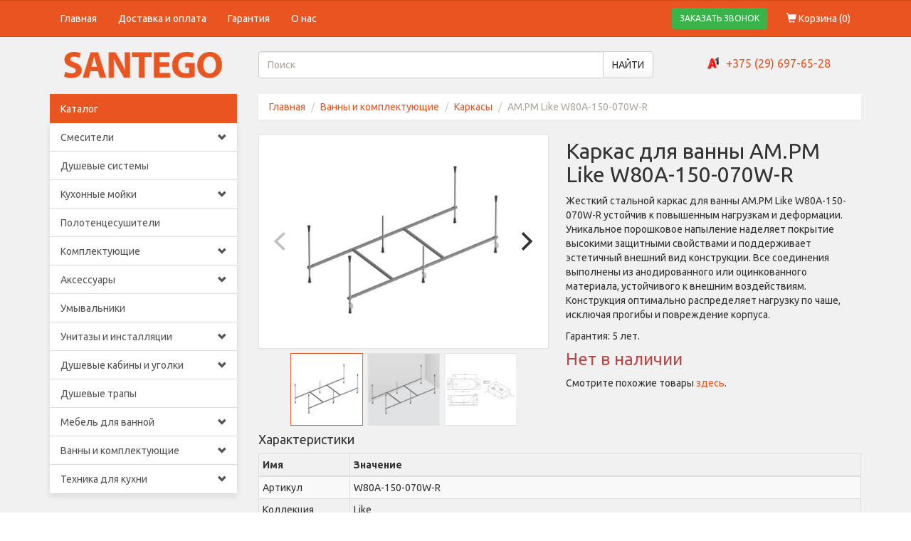

--- FILE ---
content_type: text/html;charset=UTF-8
request_url: https://santego.by/karkas-dlya-vanny-am-pm-like-w80a-150-070w-r
body_size: 15083
content:
<!DOCTYPE html>
<html lang="ru">
<head>
        <title>Каркас для ванны AM.PM Like W80A-150-070W-R купить в Минске и РБ – цены, фото, описание</title>
    <meta name="description"
          content="Жесткий стальной каркас для ванны AM.PM Like W80A-150-070W-R устойчив к повышенным нагрузкам и деформации. Уникальное порошковое напыление наделяет покрытие высокими защитными свойствами и поддерживает эстетичный внешний вид конструкции. Все соединения выполнены из анодированного или оцинкованного материала, устойчивого к внешним воздействиям. Конструкция оптимально распределяет нагрузку по чаше, исключая прогибы и повреждение корпуса. Доставка. Артикул: W80A-150-070W-R."/>
    <meta name="keywords"
          content="W80A-150-070W-R, купить W80A-150-070W-R, AM.PM Like W80A-150-070W-R, Каркас для ванны AM.PM Like W80A-150-070W-R, купить AM.PM Like W80A-150-070W-R, купить Каркас для ванны AM.PM Like W80A-150-070W-R с доставкой"/>
    <link rel="canonical" href="https://santego.by/karkas-dlya-vanny-am-pm-like-w80a-150-070w-r"/>
    <meta property="og:type" content="product"/>
    <meta property="og:url" content="https://santego.by/karkas-dlya-vanny-am-pm-like-w80a-150-070w-r"/>
    <meta property="og:title" content="Каркас для ванны AM.PM Like W80A-150-070W-R"/>
    <meta property="og:description" content="Жесткий стальной каркас для ванны AM.PM Like W80A-150-070W-R устойчив к повышенным нагрузкам и деформации. Уникальное порошковое напыление наделяет покрытие высокими защитными свойствами и поддерживает эстетичный внешний вид конструкции. Все соединения выполнены из анодированного или оцинкованного материала, устойчивого к внешним воздействиям. Конструкция оптимально распределяет нагрузку по чаше, исключая прогибы и повреждение корпуса."/>
    <meta property="og:locale" content="ru_RU"/>
    <meta property="product:availability" content="out of stock"/>
            <meta property="og:image" content="https://santego.by/izobrazheniya-tovarov/karkas-dlya-vanny-am-pm-like-w80a-150-070w-r-576x.jpg"/>
        <meta name="google-site-verification" content="eawCr-KLpEO-ETYRsPpRdVjl--CjOys0Il8tlXe45dc" />
<meta http-equiv="Content-Type" content="text/html;charset=utf-8"/>
<meta http-equiv="X-UA-Compatible" content="IE=edge"/>
<meta name="viewport" content="width=device-width, initial-scale=1.0"/>
<meta property="og:site_name" content="Santego.by - интернет-магазин сантехники"/>
<meta name="theme-color" content="#e95420"/>

<link rel="shortcut icon" href="https://santego.by/favicon.ico" type="image/x-icon">
<link rel="icon" href="https://santego.by/favicon.ico" type="image/x-icon">

<link href="https://santego.by/css/main.css?v=123" rel="stylesheet"/>

    <script async src="https://www.googletagmanager.com/gtag/js?id=AW-11154445839"></script>
<script>
    window.dataLayer = window.dataLayer || [];

    function gtag() {
        dataLayer.push(arguments);
    }

    gtag('js', new Date());
    gtag('config', 'AW-11154445839');
</script>
    </head>
<body>
<div class="wrapper">
    <nav>
    <div class="navbar navbar-default">
        <div class="container">
            <div class="navbar-header">
                <button type="button" class="navbar-toggle pull-left" data-toggle="collapse"
                        data-target="#navbar-collapse-id">
                    <span class="sr-only">Toggle navigation</span>
                    <span class="icon-bar"></span>
                    <span class="icon-bar"></span>
                    <span class="icon-bar"></span>
                </button>
                <a href="https://santego.by/korzina" class="visible-xs pull-right mobile-basket-icon">
                    <span class="glyphicon glyphicon-shopping-cart"></span>
                    (<span class="products-counter">0</span>)
                </a>
                <button class="btn btn-success btn-sm mobile-order-call-button visible-xs pull-right" data-toggle="modal"
                        data-target="#order-call-modal">ЗАКАЗАТЬ ЗВОНОК
                </button>
            </div>
            <div class="collapse navbar-collapse" id="navbar-collapse-id">
                <ul class="nav navbar-nav navbar-left">
                    <li >
                        <a href="https://santego.by">Главная</a>
                    </li>
                    <li >
                        <a href="https://santego.by/dostavka-i-oplata">Доставка и оплата</a>
                    </li>
                    <li >
                        <a href="https://santego.by/garantiya">Гарантия</a>
                    </li>
                    <li >
                        <a href="https://santego.by/o-nas">О нас</a>
                    </li>
                </ul>
                <ul class="nav navbar-nav navbar-right hidden-xs">
                    <li>
                        <button class="btn btn-success btn-sm order-call-button" data-toggle="modal"
                                data-target="#order-call-modal">ЗАКАЗАТЬ ЗВОНОК
                        </button>
                    </li>
                    <li >
                        <a href="https://santego.by/korzina">
                            <span class="glyphicon glyphicon-shopping-cart"></span>
                            Корзина (<span class="products-counter">0</span>)
                        </a>
                    </li>
                </ul>
            </div>
        </div>
    </div>
    <div class="container">
        <div class="row">
            <div class="col-md-3 text-center logo-wrapper">
                <a href="https://santego.by">
                    <img src="https://santego.by/images/logo.png?v=2" alt="Santego"/>
                </a>
            </div>
            <div class="col-md-6 search-container">
                <form action="https://santego.by/search" autocomplete="off" role="search">
                    <div class="input-group">
                        <input name="q" class="form-control" placeholder="Поиск" value="">
                        <span class="input-group-btn">
                            <button class="btn btn-default">НАЙТИ</button>
                        </span>
                    </div>
                </form>
            </div>
            <div class="col-md-3 text-center phones-container">
                <span class="phone-icon a1-icon"></span><a href="tel:+375296976528">+375 (29) 697-65-28</a>
            </div>
        </div>
    </div>
</nav>
    <div class="container">
        <div class="row">
            <div class="col-md-3">
                <div class="list-group categories-menu">
    <div class="list-group-item active hidden-md hidden-lg" data-toggle="collapse" data-target="#categories-menu-body"
         aria-expanded="false" aria-controls="categories-menu-body"
         role="button">
        Каталог
        <span class="glyphicon glyphicon-chevron-down"></span>
    </div>
    <div class="list-group-item active hidden-sm hidden-xs">Каталог</div>
    <div id="categories-menu-body" class="collapse ">
                        <div class="categories-menu-item">
        <a href="https://santego.by/smesiteli" class="list-group-item">
            Смесители                            <span class="glyphicon glyphicon-chevron-down hidden-xs hidden-sm"></span>
                    </a>
                    <span class="glyphicon glyphicon-chevron-down hidden-md hidden-lg" role="button"
                  data-toggle="collapse" data-target="#menu-subcategories-1" aria-expanded="false"
                  aria-controls="menu-subcategories-1"></span>
            <div class="list-group collapse" id="menu-subcategories-1">
                                                                <div class="categories-menu-item">
        <a href="https://santego.by/smesiteli-dlya-kuhni" class="list-group-item">
            Для кухни                    </a>
            </div>
                                                                                    <div class="categories-menu-item">
        <a href="https://santego.by/smesiteli-dlya-umyvalnika" class="list-group-item">
            Для умывальника                    </a>
            </div>
                                                                                    <div class="categories-menu-item">
        <a href="https://santego.by/smesiteli-dlya-vanny" class="list-group-item">
            Для ванны                    </a>
            </div>
                                                                                    <div class="categories-menu-item">
        <a href="https://santego.by/smesiteli-dlya-bide" class="list-group-item">
            Для биде                    </a>
            </div>
                                                                                    <div class="categories-menu-item">
        <a href="https://santego.by/smesiteli-dlya-dusha" class="list-group-item">
            Для душа                    </a>
            </div>
                                                                                    <div class="categories-menu-item">
        <a href="https://santego.by/komplekty-smesiteley" class="list-group-item">
            Комплекты                    </a>
            </div>
                                                </div>
            </div>
                        <div class="categories-menu-item">
        <a href="https://santego.by/dushevye-sistemy" class="list-group-item">
            Душевые системы                    </a>
            </div>
                        <div class="categories-menu-item">
        <a href="https://santego.by/kuhonnye-moyki" class="list-group-item">
            Кухонные мойки                            <span class="glyphicon glyphicon-chevron-down hidden-xs hidden-sm"></span>
                    </a>
                    <span class="glyphicon glyphicon-chevron-down hidden-md hidden-lg" role="button"
                  data-toggle="collapse" data-target="#menu-subcategories-14" aria-expanded="false"
                  aria-controls="menu-subcategories-14"></span>
            <div class="list-group collapse" id="menu-subcategories-14">
                                                                <div class="categories-menu-item">
        <a href="https://santego.by/kuhonnye-moyki-iz-nerzhaveyki" class="list-group-item">
            Мойки из нержавейки                    </a>
            </div>
                                                                                    <div class="categories-menu-item">
        <a href="https://santego.by/kuhonnye-moyki-iz-kamnya" class="list-group-item">
            Мойки из камня                    </a>
            </div>
                                                                                    <div class="categories-menu-item">
        <a href="https://santego.by/dozatory-dlya-kuhonnoy-moyki" class="list-group-item">
            Дозаторы                    </a>
            </div>
                                                                                    <div class="categories-menu-item">
        <a href="https://santego.by/kolandery-dlya-kuhonnoy-moyki" class="list-group-item">
            Коландеры                    </a>
            </div>
                                                                                    <div class="categories-menu-item">
        <a href="https://santego.by/sifony-dlya-kuhonnoy-moyki" class="list-group-item">
            Сифоны                    </a>
            </div>
                                                                                    <div class="categories-menu-item">
        <a href="https://santego.by/krepleniya-dlya-kuhonnoy-moyki" class="list-group-item">
            Крепления                    </a>
            </div>
                                                </div>
            </div>
                        <div class="categories-menu-item">
        <a href="https://santego.by/polotencesushiteli" class="list-group-item">
            Полотенцесушители                    </a>
            </div>
                        <div class="categories-menu-item">
        <a href="https://santego.by/komplektuyushhie" class="list-group-item">
            Комплектующие                            <span class="glyphicon glyphicon-chevron-down hidden-xs hidden-sm"></span>
                    </a>
                    <span class="glyphicon glyphicon-chevron-down hidden-md hidden-lg" role="button"
                  data-toggle="collapse" data-target="#menu-subcategories-10" aria-expanded="false"
                  aria-controls="menu-subcategories-10"></span>
            <div class="list-group collapse" id="menu-subcategories-10">
                                                                <div class="categories-menu-item">
        <a href="https://santego.by/podvodka-dlya-vody" class="list-group-item">
            Подводка для воды                    </a>
            </div>
                                                                                    <div class="categories-menu-item">
        <a href="https://santego.by/donnye-klapany" class="list-group-item">
            Донные клапаны                    </a>
            </div>
                                                                                    <div class="categories-menu-item">
        <a href="https://santego.by/sifony-dlya-rakovin" class="list-group-item">
            Сифоны для раковин                    </a>
            </div>
                                                                                    <div class="categories-menu-item">
        <a href="https://santego.by/dushevye-leyki" class="list-group-item">
            Душевые лейки                    </a>
            </div>
                                                                                    <div class="categories-menu-item">
        <a href="https://santego.by/dushevye-shlangi" class="list-group-item">
            Душевые шланги                    </a>
            </div>
                                                                                    <div class="categories-menu-item">
        <a href="https://santego.by/derzhateli-dlya-dushevoy-leyki" class="list-group-item">
            Держатели для лейки                    </a>
            </div>
                                                                                    <div class="categories-menu-item">
        <a href="https://santego.by/kranbuksy-i-kartridzhi" class="list-group-item">
            Кранбуксы и картриджи                    </a>
            </div>
                                                                                    <div class="categories-menu-item">
        <a href="https://santego.by/izlivy-dlya-smesitelya" class="list-group-item">
            Изливы                    </a>
            </div>
                                                                                    <div class="categories-menu-item">
        <a href="https://santego.by/krany" class="list-group-item">
            Краны                    </a>
            </div>
                                                                                    <div class="categories-menu-item">
        <a href="https://santego.by/komplektuyushhie-dlya-smesiteley" class="list-group-item">
            Комплектующие для смесителей                    </a>
            </div>
                                                                                    <div class="categories-menu-item">
        <a href="https://santego.by/komplektuyushhie-dlya-polotencesushiteley" class="list-group-item">
            Комплектующие для полотенцесушителей                    </a>
            </div>
                                                                                    <div class="categories-menu-item">
        <a href="https://santego.by/sifony-dlya-stiralnyh-mashin" class="list-group-item">
            Сифоны для стиральных машин                    </a>
            </div>
                                                </div>
            </div>
                        <div class="categories-menu-item">
        <a href="https://santego.by/aksessuary" class="list-group-item">
            Аксессуары                            <span class="glyphicon glyphicon-chevron-down hidden-xs hidden-sm"></span>
                    </a>
                    <span class="glyphicon glyphicon-chevron-down hidden-md hidden-lg" role="button"
                  data-toggle="collapse" data-target="#menu-subcategories-21" aria-expanded="false"
                  aria-controls="menu-subcategories-21"></span>
            <div class="list-group collapse" id="menu-subcategories-21">
                                                                <div class="categories-menu-item">
        <a href="https://santego.by/derzhateli-aksessuary" class="list-group-item">
            Держатели                            <span class="glyphicon glyphicon-chevron-down hidden-xs hidden-sm"></span>
                    </a>
                    <span class="glyphicon glyphicon-chevron-down hidden-md hidden-lg" role="button"
                  data-toggle="collapse" data-target="#menu-subcategories-88" aria-expanded="false"
                  aria-controls="menu-subcategories-88"></span>
            <div class="list-group collapse" id="menu-subcategories-88">
                                                                <div class="categories-menu-item">
        <a href="https://santego.by/derzhateli-dlya-tualetnoy-bumagi" class="list-group-item">
            Для туалетной бумаги                    </a>
            </div>
                                                                                    <div class="categories-menu-item">
        <a href="https://santego.by/derzhateli-dlya-bumazhnyh-polotenec" class="list-group-item">
            Для бумажных полотенец                    </a>
            </div>
                                                                                    <div class="categories-menu-item">
        <a href="https://santego.by/derzhateli-i-stakany-dlya-zubnyh-shhetok" class="list-group-item">
            Для зубных щёток                    </a>
            </div>
                                                                                    <div class="categories-menu-item">
        <a href="https://santego.by/derzhateli-dlya-osvezhitelya-vozduha" class="list-group-item">
            Для освежителя                    </a>
            </div>
                                                                                    <div class="categories-menu-item">
        <a href="https://santego.by/derzhateli-dlya-fena" class="list-group-item">
            Для фена                    </a>
            </div>
                                                </div>
            </div>
                                                                                    <div class="categories-menu-item">
        <a href="https://santego.by/kryuchki-dlya-vannoy-komnaty" class="list-group-item">
            Крючки                    </a>
            </div>
                                                                                    <div class="categories-menu-item">
        <a href="https://santego.by/dushevye-garnitury" class="list-group-item">
            Душевые гарнитуры                    </a>
            </div>
                                                                                    <div class="categories-menu-item">
        <a href="https://santego.by/mylnicy-i-dozatory-myla-dlya-vannoy-komnaty" class="list-group-item">
            Мыльницы и дозаторы                    </a>
            </div>
                                                                                    <div class="categories-menu-item">
        <a href="https://santego.by/polki-dlya-vannoy-komnaty" class="list-group-item">
            Полки                    </a>
            </div>
                                                                                    <div class="categories-menu-item">
        <a href="https://santego.by/ershiki-dlya-unitaza" class="list-group-item">
            Ершики для унитаза                    </a>
            </div>
                                                                                    <div class="categories-menu-item">
        <a href="https://santego.by/zerkala-kosmeticheskie" class="list-group-item">
            Зеркала косметические                    </a>
            </div>
                                                                                    <div class="categories-menu-item">
        <a href="https://santego.by/polotencederzhateli-dlya-vannoy-komnaty" class="list-group-item">
            Полотенцедержатели                    </a>
            </div>
                                                                                    <div class="categories-menu-item">
        <a href="https://santego.by/universalnye-stoyki-dlya-vannoy-komnaty" class="list-group-item">
            Стойки универсальные                    </a>
            </div>
                                                                                    <div class="categories-menu-item">
        <a href="https://santego.by/poruchni-dlya-vannoy-komnaty" class="list-group-item">
            Поручни                    </a>
            </div>
                                                                                    <div class="categories-menu-item">
        <a href="https://santego.by/nabory-aksessuarov-dlya-vannoy-komnaty" class="list-group-item">
            Наборы                    </a>
            </div>
                                                                                    <div class="categories-menu-item">
        <a href="https://santego.by/musornye-vedra-dlya-doma" class="list-group-item">
            Мусорные ведра                    </a>
            </div>
                                                </div>
            </div>
                        <div class="categories-menu-item">
        <a href="https://santego.by/umyvalniki" class="list-group-item">
            Умывальники                    </a>
            </div>
                        <div class="categories-menu-item">
        <a href="https://santego.by/unitazy" class="list-group-item">
            Унитазы и инсталляции                            <span class="glyphicon glyphicon-chevron-down hidden-xs hidden-sm"></span>
                    </a>
                    <span class="glyphicon glyphicon-chevron-down hidden-md hidden-lg" role="button"
                  data-toggle="collapse" data-target="#menu-subcategories-15" aria-expanded="false"
                  aria-controls="menu-subcategories-15"></span>
            <div class="list-group collapse" id="menu-subcategories-15">
                                                                <div class="categories-menu-item">
        <a href="https://santego.by/installyacii" class="list-group-item">
            Инсталляции                    </a>
            </div>
                                                                                    <div class="categories-menu-item">
        <a href="https://santego.by/komplekt-installyacii-s-unitazom" class="list-group-item">
            Комплект инсталляции                    </a>
            </div>
                                                                                    <div class="categories-menu-item">
        <a href="https://santego.by/napolnye-unitazy" class="list-group-item">
            Напольные унитазы                    </a>
            </div>
                                                                                    <div class="categories-menu-item">
        <a href="https://santego.by/podvesnye-unitazy" class="list-group-item">
            Подвесные унитазы                    </a>
            </div>
                                                                                    <div class="categories-menu-item">
        <a href="https://santego.by/pristavnye-unitazy" class="list-group-item">
            Приставные унитазы                    </a>
            </div>
                                                                                    <div class="categories-menu-item">
        <a href="https://santego.by/knopka-dlya-installyacii" class="list-group-item">
            Кнопка для инсталляции                    </a>
            </div>
                                                                                    <div class="categories-menu-item">
        <a href="https://santego.by/armatura-dlya-unitazov" class="list-group-item">
            Арматура для унитазов                    </a>
            </div>
                                                                                    <div class="categories-menu-item">
        <a href="https://santego.by/sidene-dlya-unitaza" class="list-group-item">
            Сиденье для унитаза                    </a>
            </div>
                                                                                    <div class="categories-menu-item">
        <a href="https://santego.by/sifony-dlya-pissuara" class="list-group-item">
            Сифоны для писсуара                    </a>
            </div>
                                                                                    <div class="categories-menu-item">
        <a href="https://santego.by/gofry-dlya-unitaza" class="list-group-item">
            Гофры для унитаза                    </a>
            </div>
                                                                                    <div class="categories-menu-item">
        <a href="https://santego.by/komplektuyushhie-dlya-installyacii" class="list-group-item">
            Комплектующие для инсталляции                    </a>
            </div>
                                                </div>
            </div>
                        <div class="categories-menu-item">
        <a href="https://santego.by/dushevye-kabiny-i-ugolki" class="list-group-item">
            Душевые кабины и уголки                            <span class="glyphicon glyphicon-chevron-down hidden-xs hidden-sm"></span>
                    </a>
                    <span class="glyphicon glyphicon-chevron-down hidden-md hidden-lg" role="button"
                  data-toggle="collapse" data-target="#menu-subcategories-44" aria-expanded="false"
                  aria-controls="menu-subcategories-44"></span>
            <div class="list-group collapse" id="menu-subcategories-44">
                                                                <div class="categories-menu-item">
        <a href="https://santego.by/dushevye-kabiny" class="list-group-item">
            Душевые кабины                    </a>
            </div>
                                                                                    <div class="categories-menu-item">
        <a href="https://santego.by/dushevye-ugolki" class="list-group-item">
            Душевые уголки                    </a>
            </div>
                                                                                    <div class="categories-menu-item">
        <a href="https://santego.by/dushevye-poddony" class="list-group-item">
            Душевые поддоны                    </a>
            </div>
                                                                                                                                                                                                                                                    <div class="categories-menu-item">
        <a href="https://santego.by/dushevye-dveri-v-nishu" class="list-group-item">
            Душевые двери в нишу                    </a>
            </div>
                                                                                    <div class="categories-menu-item">
        <a href="https://santego.by/sifony-dlya-dushevogo-poddona" class="list-group-item">
            Сифоны для поддона                    </a>
            </div>
                                                                                    <div class="categories-menu-item">
        <a href="https://santego.by/karnizy-dlya-dushevyh-poddonov" class="list-group-item">
            Карнизы для душевых поддонов                    </a>
            </div>
                                                </div>
            </div>
                        <div class="categories-menu-item">
        <a href="https://santego.by/trapy" class="list-group-item">
            Душевые трапы                    </a>
            </div>
                        <div class="categories-menu-item">
        <a href="https://santego.by/mebel-dlya-vannoy" class="list-group-item">
            Мебель для ванной                            <span class="glyphicon glyphicon-chevron-down hidden-xs hidden-sm"></span>
                    </a>
                    <span class="glyphicon glyphicon-chevron-down hidden-md hidden-lg" role="button"
                  data-toggle="collapse" data-target="#menu-subcategories-49" aria-expanded="false"
                  aria-controls="menu-subcategories-49"></span>
            <div class="list-group collapse" id="menu-subcategories-49">
                                                                <div class="categories-menu-item">
        <a href="https://santego.by/tumba-pod-umyvalnik" class="list-group-item">
            Тумбы под умывальник                    </a>
            </div>
                                                                                    <div class="categories-menu-item">
        <a href="https://santego.by/shkafy-v-vannuyu-komnatu" class="list-group-item">
            Шкафы                    </a>
            </div>
                                                                                    <div class="categories-menu-item">
        <a href="https://santego.by/shkaf-v-vannuyu" class="list-group-item">
            Шкаф-колонны                    </a>
            </div>
                                                                                    <div class="categories-menu-item">
        <a href="https://santego.by/shkaf-s-zerkalom" class="list-group-item">
            Шкафы с зеркалом                    </a>
            </div>
                                                                                    <div class="categories-menu-item">
        <a href="https://santego.by/stoleshnicy-dlya-vannoy-pod-rakovinu" class="list-group-item">
            Столешницы под раковину                    </a>
            </div>
                                                                                    <div class="categories-menu-item">
        <a href="https://santego.by/zerkalo-v-vannuyu" class="list-group-item">
            Зеркала                    </a>
            </div>
                                                </div>
            </div>
                        <div class="categories-menu-item">
        <a href="https://santego.by/vanny-i-komplektuyushhie" class="list-group-item">
            Ванны и комплектующие                            <span class="glyphicon glyphicon-chevron-down hidden-xs hidden-sm"></span>
                    </a>
                    <span class="glyphicon glyphicon-chevron-down hidden-md hidden-lg" role="button"
                  data-toggle="collapse" data-target="#menu-subcategories-38" aria-expanded="false"
                  aria-controls="menu-subcategories-38"></span>
            <div class="list-group collapse" id="menu-subcategories-38">
                                                                                                                                                <div class="categories-menu-item">
        <a href="https://santego.by/vanny" class="list-group-item">
            Ванны                    </a>
            </div>
                                                                                    <div class="categories-menu-item">
        <a href="https://santego.by/karkas-dlya-vanny" class="list-group-item">
            Каркасы                    </a>
            </div>
                                                                                    <div class="categories-menu-item">
        <a href="https://santego.by/ekrany-pod-vannu" class="list-group-item">
            Экраны                    </a>
            </div>
                                                                                    <div class="categories-menu-item">
        <a href="https://santego.by/shtorka-dlya-vanny" class="list-group-item">
            Шторки                    </a>
            </div>
                                                                                    <div class="categories-menu-item">
        <a href="https://santego.by/obvyazki-pod-vannu" class="list-group-item">
            Сифоны                    </a>
            </div>
                                                                                    <div class="categories-menu-item">
        <a href="https://santego.by/karnizy-dlya-vannoy" class="list-group-item">
            Карнизы для ванной                    </a>
            </div>
                                                </div>
            </div>
                        <div class="categories-menu-item">
        <a href="https://santego.by/tehnika-dlya-kuhni" class="list-group-item">
            Техника для кухни                            <span class="glyphicon glyphicon-chevron-down hidden-xs hidden-sm"></span>
                    </a>
                    <span class="glyphicon glyphicon-chevron-down hidden-md hidden-lg" role="button"
                  data-toggle="collapse" data-target="#menu-subcategories-104" aria-expanded="false"
                  aria-controls="menu-subcategories-104"></span>
            <div class="list-group collapse" id="menu-subcategories-104">
                                                                <div class="categories-menu-item">
        <a href="https://santego.by/kuhonnye-vytyazhki" class="list-group-item">
            Кухонные вытяжки                    </a>
            </div>
                                                                                    <div class="categories-menu-item">
        <a href="https://santego.by/posudomoechnye-mashiny" class="list-group-item">
            Посудомоечные машины                    </a>
            </div>
                                                                                    <div class="categories-menu-item">
        <a href="https://santego.by/varochnye-paneli" class="list-group-item">
            Варочные панели                    </a>
            </div>
                                                                                    <div class="categories-menu-item">
        <a href="https://santego.by/duhovoy-shkaf" class="list-group-item">
            Духовой шкаф                    </a>
            </div>
                                                                                    <div class="categories-menu-item">
        <a href="https://santego.by/izmelchiteli-pishhevyh-othodov" class="list-group-item">
            Измельчители пищевых отходов                    </a>
            </div>
                                                </div>
            </div>
            </div>
</div>

<div class="hidden-sm hidden-xs">
                </div>
            </div>
            <div class="col-md-9 page-content">
                    <div class="breadcrumb-container">
        <ol class="breadcrumb" itemscope itemtype="https://schema.org/BreadcrumbList">
            <li itemprop="itemListElement" itemscope itemtype="https://schema.org/ListItem">
                <a href="https://santego.by" itemprop="item"><span itemprop="name">Главная</span></a>
                <meta itemprop="position" content="1"/>
            </li>
                            <li itemprop="itemListElement" itemscope itemtype="https://schema.org/ListItem"><!--
    --><a href="https://santego.by/vanny-i-komplektuyushhie" itemprop="item"><span itemprop="name">Ванны и комплектующие</span></a>
    <meta itemprop="position" content="2"/>
    </li>
<li itemprop="itemListElement" itemscope itemtype="https://schema.org/ListItem"><!--
    --><a href="https://santego.by/karkas-dlya-vanny" itemprop="item"><span itemprop="name">Каркасы</span></a>
    <meta itemprop="position" content="3"/>
    </li>
            <li class="active" itemprop="itemListElement" itemscope itemtype="https://schema.org/ListItem"><!--
            --><span itemprop="name">AM.PM Like W80A-150-070W-R</span>
                <meta itemprop="item" content="https://santego.by/karkas-dlya-vanny-am-pm-like-w80a-150-070w-r"/>
                <meta itemprop="position" content="4"/>
            </li>
        </ol>
    </div>
    <div class="product-container" itemscope itemtype="https://schema.org/Product"
         data-product-id="7538">
        <div class="row">
            <div class="col-sm-6">
                <div class="big-product-images"
                     data-flickity='{"pageDots":false,"prevNextButtons":true}'>
                                            <div class="item">
                            <a href="https://santego.by/izobrazheniya-tovarov/karkas-dlya-vanny-am-pm-like-w80a-150-070w-r-576x.jpg"
                               data-fancybox="AM.PM Like W80A-150-070W-R">
                                <meta itemprop="image" content="https://santego.by/izobrazheniya-tovarov/karkas-dlya-vanny-am-pm-like-w80a-150-070w-r-576x.jpg"/>
                                <img alt="AM.PM Like W80A-150-070W-R. Изображение №1"
                                     src="https://santego.by/izobrazheniya-tovarov/w800-h400/karkas-dlya-vanny-am-pm-like-w80a-150-070w-r-576x.jpg">
                            </a>
                        </div>
                                            <div class="item">
                            <a href="https://santego.by/izobrazheniya-tovarov/karkas-dlya-vanny-am-pm-like-w80a-150-070w-r-tziu.jpg"
                               data-fancybox="AM.PM Like W80A-150-070W-R">
                                <meta itemprop="image" content="https://santego.by/izobrazheniya-tovarov/karkas-dlya-vanny-am-pm-like-w80a-150-070w-r-tziu.jpg"/>
                                <img alt="AM.PM Like W80A-150-070W-R. Изображение №2"
                                     src="https://santego.by/izobrazheniya-tovarov/w800-h400/karkas-dlya-vanny-am-pm-like-w80a-150-070w-r-tziu.jpg">
                            </a>
                        </div>
                                            <div class="item">
                            <a href="https://santego.by/izobrazheniya-tovarov/karkas-dlya-vanny-am-pm-like-w80a-150-070w-r-6lh8.jpg"
                               data-fancybox="AM.PM Like W80A-150-070W-R">
                                <meta itemprop="image" content="https://santego.by/izobrazheniya-tovarov/karkas-dlya-vanny-am-pm-like-w80a-150-070w-r-6lh8.jpg"/>
                                <img alt="AM.PM Like W80A-150-070W-R. Изображение №3"
                                     src="https://santego.by/izobrazheniya-tovarov/w800-h400/karkas-dlya-vanny-am-pm-like-w80a-150-070w-r-6lh8.jpg">
                            </a>
                        </div>
                                    </div>
                <div class="small-product-images clearfix"
                     data-flickity='{"asNavFor":".big-product-images","contain":true,"pageDots":false,"prevNextButtons":false,"freeScroll":true,"draggable":false}'>
                                            <div class="col-xs-3 small-product-image-container scrollable-item-container">
                            <span class="vertical-center-helper"></span><!-- Space is not allowed here.
                        --><img src="https://santego.by/izobrazheniya-tovarov/w100-h100/karkas-dlya-vanny-am-pm-like-w80a-150-070w-r-576x.jpg"
                                alt="AM.PM Like W80A-150-070W-R. Изображение №1"/>
                        </div>
                                            <div class="col-xs-3 small-product-image-container scrollable-item-container">
                            <span class="vertical-center-helper"></span><!-- Space is not allowed here.
                        --><img src="https://santego.by/izobrazheniya-tovarov/w100-h100/karkas-dlya-vanny-am-pm-like-w80a-150-070w-r-tziu.jpg"
                                alt="AM.PM Like W80A-150-070W-R. Изображение №2"/>
                        </div>
                                            <div class="col-xs-3 small-product-image-container scrollable-item-container">
                            <span class="vertical-center-helper"></span><!-- Space is not allowed here.
                        --><img src="https://santego.by/izobrazheniya-tovarov/w100-h100/karkas-dlya-vanny-am-pm-like-w80a-150-070w-r-6lh8.jpg"
                                alt="AM.PM Like W80A-150-070W-R. Изображение №3"/>
                        </div>
                                    </div>
            </div>
            <div class="col-sm-6 product-text-with-inputs-container">
                <h1 itemprop="name">Каркас для ванны AM.PM Like W80A-150-070W-R</h1>
                <meta itemprop="sku" content="7538"/>
                <span itemprop="brand" itemscope itemtype="https://schema.org/Brand">
                    <meta itemprop="name" content="AM.PM"/>
                </span>
                                <p itemprop="description">Жесткий стальной каркас для ванны AM.PM Like W80A-150-070W-R устойчив к повышенным нагрузкам и деформации. Уникальное порошковое напыление наделяет покрытие высокими защитными свойствами и поддерживает эстетичный внешний вид конструкции. Все соединения выполнены из анодированного или оцинкованного материала, устойчивого к внешним воздействиям. Конструкция оптимально распределяет нагрузку по чаше, исключая прогибы и повреждение корпуса.</p>
                <div itemprop="offers" itemscope itemtype="https://schema.org/Offer">
                    <meta itemprop="url" content="https://santego.by/karkas-dlya-vanny-am-pm-like-w80a-150-070w-r"/>
                                            <p>
                            Гарантия: <span itemprop="warranty" itemscope
                                            itemtype="https://schema.org/WarrantyPromise"><span
                                        itemprop="durationOfWarranty">5 лет</span></span>.
                        </p>
                                        <meta itemprop="price" content="222.90"/>
                    <meta itemprop="priceCurrency" content="BYN"/>
                    <meta itemprop="itemCondition" content="https://schema.org/NewCondition"/>
                                            <link itemprop="availability" href="https://schema.org/OutOfStock">
                                    </div>
                                    <p><span class="text-danger h3">Нет в наличии</span></p>
                    <p>Смотрите похожие товары <a href="https://santego.by/karkas-dlya-vanny">здесь</a>.</p>
                            </div>
        </div>
        <h4>Характеристики</h4>
        <table class="table table-bordered table-hover table-condensed table-striped">
            <thead>
            <tr>
                <th>Имя</th>
                <th>Значение</th>
            </tr>
            </thead>
            <tbody>
                            <tr itemprop="additionalProperty" itemscope itemtype="https://schema.org/PropertyValue">
                    <td itemprop="name">Артикул</td>
                    <td itemprop="value">W80A-150-070W-R</td>
                </tr>
                                        <tr itemprop="additionalProperty" itemscope itemtype="https://schema.org/PropertyValue">
                    <td itemprop="name">Коллекция</td>
                    <td itemprop="value">Like</td>
                </tr>
                                    <tr itemprop="additionalProperty" itemscope itemtype="https://schema.org/PropertyValue">
                <td itemprop="name">Производитель</td>
                <td itemprop="value">Матзенбергстр 153, 46145 Оберхаузен, Германия / Matzenbergstr 153, 46145 Oberhausen, Germany</td>
            </tr>
            <tr itemprop="additionalProperty" itemscope itemtype="https://schema.org/PropertyValue">
                <td itemprop="name">Импортёр</td>
                <td itemprop="value">ОДО &quot;Снабстройсервис&quot;, Минск, ул. Скрыганова 6-4, о. 8</td>
            </tr>
            </tbody>
        </table>
    </div>
        <div class="panel panel-default product-panel">
        <div class="panel-heading">
            <h4 class="panel-title">Доставка</h4>
        </div>
        <div class="panel-body">
            <p>
                Доступные способы доставки:
            </p>
            <ul>
                                    <li>
                        <b>Курьером по Минску.</b>
                                                                                    Стоимость - 7 р., при заказе от 150 р. - бесплатно.                                                                        </li>
                                    <li>
                        <b>Курьером по Беларуси.</b>
                                                                                    Стоимость - 15 р., при заказе от 300 р. - бесплатно.                                                                        </li>
                                    <li>
                        <b>Самовывоз по адресу <a href="https://yandex.ru/maps/?um=constructor%3Af182602370dd5a0a3a1606143ebe969bdddffcf22ee933d2704181db25fe7f0c&source=constructorLink" target="_blank">г. Минск ул. Сухаревская 70, подъезд 12</a>.</b>
                                                                                    Бесплатно.
                                                                        </li>
                            </ul>
            <p>
                Доставка товаров курьером осуществляется каждый день с 8:00 до 23:00 (по предварительной договорённости
                с покупателем).
            </p>
        </div>
    </div>
    <div class="panel panel-default product-panel">
        <div class="panel-heading">
            <h4 class="panel-title">Оплата</h4>
        </div>
        <div class="panel-body">
            <p>Доступные способы оплаты:</p>
            <ul>
                                    <li>
                        <b>Наличными при получении.</b>
                    </li>
                                    <li>
                        <b>Картой при получении.</b>
                    </li>
                            </ul>
            <p>
                Некоторые способы оплаты доступны не для всех способов доставки. Оплата производится при получении
                товара. В данный момент идёт подключение электронной системы "Расчет" (АИС ЕРИП), которая позволит
                осуществлять оплату безналичным способом.
            </p>
        </div>
    </div>
            <h4>Другие товары коллекции</h4>
        <div class="grid-items-container scrollable-items-carousel row">
                            <div class="col-md-4 col-sm-6 col-xs-6 grid-item-container scrollable-item-container">
    <div class="product-item">
        <div class="img-wrapper active">
            <a href="https://santego.by/komplekt-installyaciya-s-unitazom-i-klavishey-am-pm-like-is48051-801700">
                <span class="helper"></span><!-- space is not allowed here to avoid image shift
             --><img
                                                    src="https://santego.by/izobrazheniya-tovarov/w800-h400/komplekt-installyaciya-s-unitazom-i-klavishey-am-pm-like-is48051-801700-2itr.jpg" alt="Комплект: инсталляция с унитазом и клавишей AM.PM Like IS48051.801700"
                                        >
                            </a>
        </div>
        <div class="description-wrapper">
            <div class="name-container">
                <h3><a href="https://santego.by/komplekt-installyaciya-s-unitazom-i-klavishey-am-pm-like-is48051-801700"><span>AM.PM Like IS48051.801700</span></a></h3>
            </div>
                            <span class="text-danger short-view-out-of-stock-text">Нет в наличии</span>
                    </div>
    </div>
</div>
                            <div class="col-md-4 col-sm-6 col-xs-6 grid-item-container scrollable-item-container">
    <div class="product-item">
        <div class="img-wrapper active">
            <a href="https://santego.by/smesitel-am-pm-like-f8007700">
                <span class="helper"></span><!-- space is not allowed here to avoid image shift
             --><img
                                                    src="https://santego.by/izobrazheniya-tovarov/w800-h400/smesitel-am-pm-like-f8007700-wluk.jpg" alt="Смеситель для кухни AM.PM Like F8007700"
                                        >
                            </a>
        </div>
        <div class="description-wrapper">
            <div class="name-container">
                <h3><a href="https://santego.by/smesitel-am-pm-like-f8007700"><span>AM.PM Like F8007700</span></a></h3>
            </div>
                            <span class="text-danger short-view-out-of-stock-text">Нет в наличии</span>
                    </div>
    </div>
</div>
                            <div class="col-md-4 col-sm-6 col-xs-6 grid-item-container scrollable-item-container">
    <div class="product-item">
        <div class="img-wrapper active">
            <a href="https://santego.by/nabor-vanna-150x70-s-karkasom-i-shtorkoy-i-dushevoy-sistemoy-am-pm-like-w80aset-150ac">
                <span class="helper"></span><!-- space is not allowed here to avoid image shift
             --><img
                                                    src="https://santego.by/izobrazheniya-tovarov/w800-h400/nabor-vanna-150x70-s-karkasom-i-shtorkoy-i-dushevoy-sistemoy-am-pm-like-w80aset-150ac-ji8p.jpg" alt="Набор: Ванна 150x70 с каркасом и шторкой и душевой системой AM.PM Like W80ASET-150AC"
                                        >
                            </a>
        </div>
        <div class="description-wrapper">
            <div class="name-container">
                <h3><a href="https://santego.by/nabor-vanna-150x70-s-karkasom-i-shtorkoy-i-dushevoy-sistemoy-am-pm-like-w80aset-150ac"><span>AM.PM Like W80ASET-150AC</span></a></h3>
            </div>
                            <span class="text-danger short-view-out-of-stock-text">Нет в наличии</span>
                    </div>
    </div>
</div>
                            <div class="col-md-4 col-sm-6 col-xs-6 grid-item-container scrollable-item-container">
    <div class="product-item">
        <div class="img-wrapper active">
            <a href="https://santego.by/dushevoy-komplekt-am-pm-like-f0118000">
                <span class="helper"></span><!-- space is not allowed here to avoid image shift
             --><img
                                                    src="https://santego.by/izobrazheniya-tovarov/w800-h400/dushevoy-komplekt-am-pm-like-f0118000-4duo.jpg" alt="Душевой комплект AM.PM Like F0118000"
                                        >
                            </a>
        </div>
        <div class="description-wrapper">
            <div class="name-container">
                <h3><a href="https://santego.by/dushevoy-komplekt-am-pm-like-f0118000"><span>AM.PM Like F0118000</span></a></h3>
            </div>
                            <span class="text-danger short-view-out-of-stock-text">Нет в наличии</span>
                    </div>
    </div>
</div>
                            <div class="col-md-4 col-sm-6 col-xs-6 grid-item-container scrollable-item-container">
    <div class="product-item">
        <div class="img-wrapper active">
            <a href="https://santego.by/vanna-am-pm-like-w80a-170-070w-a">
                <span class="helper"></span><!-- space is not allowed here to avoid image shift
             --><img
                                                    src="https://santego.by/izobrazheniya-tovarov/w800-h400/vanna-am-pm-like-w80a-170-070w-a-580n.jpg" alt="Ванна акриловая AM.PM Like W80A-170-070W-A (170*70 см)"
                                        >
                            </a>
        </div>
        <div class="description-wrapper">
            <div class="name-container">
                <h3><a href="https://santego.by/vanna-am-pm-like-w80a-170-070w-a"><span>AM.PM Like W80A-170-070W-A (170*70 см)</span></a></h3>
            </div>
                            <span class="text-danger short-view-out-of-stock-text">Нет в наличии</span>
                    </div>
    </div>
</div>
                            <div class="col-md-4 col-sm-6 col-xs-6 grid-item-container scrollable-item-container">
    <div class="product-item">
        <div class="img-wrapper active">
            <a href="https://santego.by/baza-pod-rakovinu-napolnaya-am-pm-like-m80fsx0652wg">
                <span class="helper"></span><!-- space is not allowed here to avoid image shift
             --><img
                                                    src="https://santego.by/izobrazheniya-tovarov/w800-h400/baza-pod-rakovinu-napolnaya-am-pm-like-m80fsx0652wg-9h05.jpg" alt="База под раковину напольная AM.PM Like M80FSX0652WG"
                                        >
                            </a>
        </div>
        <div class="description-wrapper">
            <div class="name-container">
                <h3><a href="https://santego.by/baza-pod-rakovinu-napolnaya-am-pm-like-m80fsx0652wg"><span>AM.PM Like M80FSX0652WG</span></a></h3>
            </div>
                            <span class="text-danger short-view-out-of-stock-text">Нет в наличии</span>
                    </div>
    </div>
</div>
                            <div class="col-md-4 col-sm-6 col-xs-6 grid-item-container scrollable-item-container">
    <div class="product-item">
        <div class="img-wrapper active">
            <a href="https://santego.by/veshalka-dlya-polotenec-am-pm-like-a80346400">
                <span class="helper"></span><!-- space is not allowed here to avoid image shift
             --><img
                                                    src="https://santego.by/izobrazheniya-tovarov/w800-h400/veshalka-dlya-polotenec-am-pm-like-a80346400-poeg.jpg" alt="Вешалка для полотенец AM.PM Like A80346400"
                                        >
                            </a>
        </div>
        <div class="description-wrapper">
            <div class="name-container">
                <h3><a href="https://santego.by/veshalka-dlya-polotenec-am-pm-like-a80346400"><span>AM.PM Like A80346400</span></a></h3>
            </div>
                            <span class="text-danger short-view-out-of-stock-text">Нет в наличии</span>
                    </div>
    </div>
</div>
                            <div class="col-md-4 col-sm-6 col-xs-6 grid-item-container scrollable-item-container">
    <div class="product-item">
        <div class="img-wrapper active">
            <a href="https://santego.by/umyvalnik-am-pm-like-m80wcc0652wg">
                <span class="helper"></span><!-- space is not allowed here to avoid image shift
             --><img
                                                    src="https://santego.by/izobrazheniya-tovarov/w800-h400/umyvalnik-am-pm-like-m80wcc0652wg-v70w.jpg" alt="Умывальник AM.PM Like M80WCC0652WG"
                                        >
                            </a>
        </div>
        <div class="description-wrapper">
            <div class="name-container">
                <h3><a href="https://santego.by/umyvalnik-am-pm-like-m80wcc0652wg"><span>AM.PM Like M80WCC0652WG</span></a></h3>
            </div>
                            <span class="text-danger short-view-out-of-stock-text">Нет в наличии</span>
                    </div>
    </div>
</div>
                            <div class="col-md-4 col-sm-6 col-xs-6 grid-item-container scrollable-item-container">
    <div class="product-item">
        <div class="img-wrapper active">
            <a href="https://santego.by/komplekt-installyaciya-s-unitazom-i-klavishey-am-pm-like-is49051-801700">
                <span class="helper"></span><!-- space is not allowed here to avoid image shift
             --><img
                                                    src="https://santego.by/izobrazheniya-tovarov/w800-h400/komplekt-installyaciya-s-unitazom-i-klavishey-am-pm-like-is49051-801700-jrqn.jpg" alt="Комплект: инсталляция с унитазом и клавишей AM.PM Like IS49051.801700"
                                        >
                            </a>
        </div>
        <div class="description-wrapper">
            <div class="name-container">
                <h3><a href="https://santego.by/komplekt-installyaciya-s-unitazom-i-klavishey-am-pm-like-is49051-801700"><span>AM.PM Like IS49051.801700</span></a></h3>
            </div>
                            <span class="text-danger short-view-out-of-stock-text">Нет в наличии</span>
                    </div>
    </div>
</div>
                            <div class="col-md-4 col-sm-6 col-xs-6 grid-item-container scrollable-item-container">
    <div class="product-item">
        <div class="img-wrapper active">
            <a href="https://santego.by/komplektuyushhie-dlya-smesiteley-am-pm-like-f8070100">
                <span class="helper"></span><!-- space is not allowed here to avoid image shift
             --><img
                                                    src="https://santego.by/izobrazheniya-tovarov/w800-h400/komplektuyushhie-dlya-smesiteley-am-pm-like-f8070100-5bkh.jpg" alt="Комплектующие для смесителей AM.PM Like F8070100"
                                        >
                            </a>
        </div>
        <div class="description-wrapper">
            <div class="name-container">
                <h3><a href="https://santego.by/komplektuyushhie-dlya-smesiteley-am-pm-like-f8070100"><span>AM.PM Like F8070100</span></a></h3>
            </div>
                            <span class="text-danger short-view-out-of-stock-text">Нет в наличии</span>
                    </div>
    </div>
</div>
                            <div class="col-md-4 col-sm-6 col-xs-6 grid-item-container scrollable-item-container">
    <div class="product-item">
        <div class="img-wrapper active">
            <a href="https://santego.by/nabor-vanna-150x70-s-karkasom-i-shtorkoy-i-dushevoy-sistemoy-am-pm-like-w80aset-170sl">
                <span class="helper"></span><!-- space is not allowed here to avoid image shift
             --><img
                                                    src="https://santego.by/izobrazheniya-tovarov/w800-h400/nabor-vanna-150x70-s-karkasom-i-shtorkoy-i-dushevoy-sistemoy-am-pm-like-w80aset-170sl-xcyy.jpg" alt="Набор: Ванна 170x70 с каркасом и шторкой и душевой системой AM.PM Like W80ASET-170SL"
                                        >
                            </a>
        </div>
        <div class="description-wrapper">
            <div class="name-container">
                <h3><a href="https://santego.by/nabor-vanna-150x70-s-karkasom-i-shtorkoy-i-dushevoy-sistemoy-am-pm-like-w80aset-170sl"><span>AM.PM Like W80ASET-170SL</span></a></h3>
            </div>
                            <span class="text-danger short-view-out-of-stock-text">Нет в наличии</span>
                    </div>
    </div>
</div>
                            <div class="col-md-4 col-sm-6 col-xs-6 grid-item-container scrollable-item-container">
    <div class="product-item">
        <div class="img-wrapper active">
            <a href="https://santego.by/shtorka-na-bort-vanny-am-pm-like-w80s-100ps-150mt">
                <span class="helper"></span><!-- space is not allowed here to avoid image shift
             --><img
                                                    src="https://santego.by/izobrazheniya-tovarov/w800-h400/shtorka-na-bort-vanny-am-pm-like-w80s-100ps-150mt-s40b.jpg" alt="Шторка на борт ванны AM.PM Like W80S-100PS-150MT (100*150 см)"
                                        >
                            </a>
        </div>
        <div class="description-wrapper">
            <div class="name-container">
                <h3><a href="https://santego.by/shtorka-na-bort-vanny-am-pm-like-w80s-100ps-150mt"><span>AM.PM Like W80S-100PS-150MT (100*150 см)</span></a></h3>
            </div>
                            <span class="text-danger short-view-out-of-stock-text">Нет в наличии</span>
                    </div>
    </div>
</div>
                            <div class="col-md-4 col-sm-6 col-xs-6 grid-item-container scrollable-item-container">
    <div class="product-item">
        <div class="img-wrapper active">
            <a href="https://santego.by/tropicheskiy-dush-am-pm-like-f0580000">
                <span class="helper"></span><!-- space is not allowed here to avoid image shift
             --><img
                                                    src="https://santego.by/izobrazheniya-tovarov/w800-h400/tropicheskiy-dush-am-pm-like-f0580000-v2ek.jpg" alt="Тропический душ AM.PM Like F0580000"
                                        >
                            </a>
        </div>
        <div class="description-wrapper">
            <div class="name-container">
                <h3><a href="https://santego.by/tropicheskiy-dush-am-pm-like-f0580000"><span>AM.PM Like F0580000</span></a></h3>
            </div>
                            <span class="text-danger short-view-out-of-stock-text">Нет в наличии</span>
                    </div>
    </div>
</div>
                            <div class="col-md-4 col-sm-6 col-xs-6 grid-item-container scrollable-item-container">
    <div class="product-item">
        <div class="img-wrapper active">
            <a href="https://santego.by/vanna-am-pm-like-w80a-170l110w-a">
                <span class="helper"></span><!-- space is not allowed here to avoid image shift
             --><img
                                                    src="https://santego.by/izobrazheniya-tovarov/w800-h400/vanna-am-pm-like-w80a-170l110w-a-kcg4.jpg" alt="Ванна AM.PM Like W80A-170L110W-A"
                                        >
                            </a>
        </div>
        <div class="description-wrapper">
            <div class="name-container">
                <h3><a href="https://santego.by/vanna-am-pm-like-w80a-170l110w-a"><span>AM.PM Like W80A-170L110W-A</span></a></h3>
            </div>
                            <span class="text-danger short-view-out-of-stock-text">Нет в наличии</span>
                    </div>
    </div>
</div>
                            <div class="col-md-4 col-sm-6 col-xs-6 grid-item-container scrollable-item-container">
    <div class="product-item">
        <div class="img-wrapper active">
            <a href="https://santego.by/baza-pod-rakovinu-podvesnaya-am-pm-like-m80fhx0802wg">
                <span class="helper"></span><!-- space is not allowed here to avoid image shift
             --><img
                                                    src="https://santego.by/izobrazheniya-tovarov/w800-h400/baza-pod-rakovinu-podvesnaya-am-pm-like-m80fhx0802wg-6yin.jpg" alt="База под раковину подвесная AM.PM Like M80FHX0802WG"
                                        >
                            </a>
        </div>
        <div class="description-wrapper">
            <div class="name-container">
                <h3><a href="https://santego.by/baza-pod-rakovinu-podvesnaya-am-pm-like-m80fhx0802wg"><span>AM.PM Like M80FHX0802WG</span></a></h3>
            </div>
                            <span class="text-danger short-view-out-of-stock-text">Нет в наличии</span>
                    </div>
    </div>
</div>
                            <div class="col-md-4 col-sm-6 col-xs-6 grid-item-container scrollable-item-container">
    <div class="product-item">
        <div class="img-wrapper active">
            <a href="https://santego.by/stoyka-s-tualetnoy-shhetkoy-am-pm-like-a8033400">
                <span class="helper"></span><!-- space is not allowed here to avoid image shift
             --><img
                                                    src="https://santego.by/izobrazheniya-tovarov/w800-h400/stoyka-s-tualetnoy-shhetkoy-am-pm-like-a8033400-hqa4.jpg" alt="Стойка с туалетной щеткой AM.PM Like A8033400"
                                        >
                            </a>
        </div>
        <div class="description-wrapper">
            <div class="name-container">
                <h3><a href="https://santego.by/stoyka-s-tualetnoy-shhetkoy-am-pm-like-a8033400"><span>AM.PM Like A8033400</span></a></h3>
            </div>
                            <span class="text-danger short-view-out-of-stock-text">Нет в наличии</span>
                    </div>
    </div>
</div>
                            <div class="col-md-4 col-sm-6 col-xs-6 grid-item-container scrollable-item-container">
    <div class="product-item">
        <div class="img-wrapper active">
            <a href="https://santego.by/smesitel-am-pm-like-f8007032">
                <span class="helper"></span><!-- space is not allowed here to avoid image shift
             --><img
                                                    src="https://santego.by/izobrazheniya-tovarov/w800-h400/smesitel-am-pm-like-f8007032-ecef.jpg" alt="Смеситель AM.PM Like F8007032"
                                        >
                            </a>
        </div>
        <div class="description-wrapper">
            <div class="name-container">
                <h3><a href="https://santego.by/smesitel-am-pm-like-f8007032"><span>AM.PM Like F8007032</span></a></h3>
            </div>
                            <span class="text-danger short-view-out-of-stock-text">Нет в наличии</span>
                    </div>
    </div>
</div>
                            <div class="col-md-4 col-sm-6 col-xs-6 grid-item-container scrollable-item-container">
    <div class="product-item">
        <div class="img-wrapper active">
            <a href="https://santego.by/nabor-vanna-150x70-s-karkasom-i-shtorkoy-i-dushevoy-sistemoy-am-pm-like-w80aset-170ac">
                <span class="helper"></span><!-- space is not allowed here to avoid image shift
             --><img
                                                    src="https://santego.by/izobrazheniya-tovarov/w800-h400/nabor-vanna-150x70-s-karkasom-i-shtorkoy-i-dushevoy-sistemoy-am-pm-like-w80aset-170ac-oddn.jpg" alt="Набор: Ванна 170x70 с каркасом и шторкой и душевой системой AM.PM Like W80ASET-170AC"
                                        >
                            </a>
        </div>
        <div class="description-wrapper">
            <div class="name-container">
                <h3><a href="https://santego.by/nabor-vanna-150x70-s-karkasom-i-shtorkoy-i-dushevoy-sistemoy-am-pm-like-w80aset-170ac"><span>AM.PM Like W80ASET-170AC</span></a></h3>
            </div>
                            <span class="text-danger short-view-out-of-stock-text">Нет в наличии</span>
                    </div>
    </div>
</div>
                            <div class="col-md-4 col-sm-6 col-xs-6 grid-item-container scrollable-item-container">
    <div class="product-item">
        <div class="img-wrapper active">
            <a href="https://santego.by/dushevaya-sistema-am-pm-like-f0780700">
                <span class="helper"></span><!-- space is not allowed here to avoid image shift
             --><img
                                                    src="https://santego.by/izobrazheniya-tovarov/w800-h400/dushevaya-sistema-am-pm-like-f0780700-8921.jpg" alt="Душевая система AM.PM Like F0780700"
                                        >
                            </a>
        </div>
        <div class="description-wrapper">
            <div class="name-container">
                <h3><a href="https://santego.by/dushevaya-sistema-am-pm-like-f0780700"><span>AM.PM Like F0780700</span></a></h3>
            </div>
                            <span class="text-danger short-view-out-of-stock-text">Нет в наличии</span>
                    </div>
    </div>
</div>
                            <div class="col-md-4 col-sm-6 col-xs-6 grid-item-container scrollable-item-container">
    <div class="product-item">
        <div class="img-wrapper active">
            <a href="https://santego.by/dushevoy-komplekt-am-pm-like-f0180064">
                <span class="helper"></span><!-- space is not allowed here to avoid image shift
             --><img
                                                    src="https://santego.by/izobrazheniya-tovarov/w800-h400/dushevoy-komplekt-am-pm-like-f0180064-rxn0.jpg" alt="Душевой комплект AM.PM Like F0180064"
                                        >
                            </a>
        </div>
        <div class="description-wrapper">
            <div class="name-container">
                <h3><a href="https://santego.by/dushevoy-komplekt-am-pm-like-f0180064"><span>AM.PM Like F0180064</span></a></h3>
            </div>
                            <span class="text-danger short-view-out-of-stock-text">Нет в наличии</span>
                    </div>
    </div>
</div>
                            <div class="col-md-4 col-sm-6 col-xs-6 grid-item-container scrollable-item-container">
    <div class="product-item">
        <div class="img-wrapper active">
            <a href="https://santego.by/vanna-am-pm-like-w80a-170r110w-a">
                <span class="helper"></span><!-- space is not allowed here to avoid image shift
             --><img
                                                    src="https://santego.by/izobrazheniya-tovarov/w800-h400/vanna-am-pm-like-w80a-170r110w-a-fizg.jpg" alt="Ванна AM.PM Like W80A-170R110W-A"
                                        >
                            </a>
        </div>
        <div class="description-wrapper">
            <div class="name-container">
                <h3><a href="https://santego.by/vanna-am-pm-like-w80a-170r110w-a"><span>AM.PM Like W80A-170R110W-A</span></a></h3>
            </div>
                            <span class="text-danger short-view-out-of-stock-text">Нет в наличии</span>
                    </div>
    </div>
</div>
                            <div class="col-md-4 col-sm-6 col-xs-6 grid-item-container scrollable-item-container">
    <div class="product-item">
        <div class="img-wrapper active">
            <a href="https://santego.by/zerkalo-am-pm-like-m80mox0641wg">
                <span class="helper"></span><!-- space is not allowed here to avoid image shift
             --><img
                                                    src="https://santego.by/izobrazheniya-tovarov/w800-h400/zerkalo-am-pm-like-m80mox0641wg-rw0d.jpg" alt="Зеркало AM.PM Like M80MOX0641WG"
                                        >
                            </a>
        </div>
        <div class="description-wrapper">
            <div class="name-container">
                <h3><a href="https://santego.by/zerkalo-am-pm-like-m80mox0641wg"><span>AM.PM Like M80MOX0641WG</span></a></h3>
            </div>
                            <span class="text-danger short-view-out-of-stock-text">Нет в наличии</span>
                    </div>
    </div>
</div>
                            <div class="col-md-4 col-sm-6 col-xs-6 grid-item-container scrollable-item-container">
    <div class="product-item">
        <div class="img-wrapper active">
            <a href="https://santego.by/zerkalnyy-shkaf-am-pm-like-m80mpl0801wg">
                <span class="helper"></span><!-- space is not allowed here to avoid image shift
             --><img
                                                    src="https://santego.by/izobrazheniya-tovarov/w800-h400/zerkalnyy-shkaf-am-pm-like-m80mpl0801wg-fhic.jpg" alt="Зеркальный шкаф AM.PM Like M80MPL0801WG"
                                        >
                            </a>
        </div>
        <div class="description-wrapper">
            <div class="name-container">
                <h3><a href="https://santego.by/zerkalnyy-shkaf-am-pm-like-m80mpl0801wg"><span>AM.PM Like M80MPL0801WG</span></a></h3>
            </div>
                            <span class="text-danger short-view-out-of-stock-text">Нет в наличии</span>
                    </div>
    </div>
</div>
                            <div class="col-md-4 col-sm-6 col-xs-6 grid-item-container scrollable-item-container">
    <div class="product-item">
        <div class="img-wrapper active">
            <a href="https://santego.by/polka-dlya-polotenec-am-pm-like-a8037700">
                <span class="helper"></span><!-- space is not allowed here to avoid image shift
             --><img
                                                    src="https://santego.by/izobrazheniya-tovarov/w800-h400/polka-dlya-polotenec-am-pm-like-a8037700-lnk9.jpg" alt="Полка для полотенец AM.PM Like A8037700"
                                        >
                            </a>
        </div>
        <div class="description-wrapper">
            <div class="name-container">
                <h3><a href="https://santego.by/polka-dlya-polotenec-am-pm-like-a8037700"><span>AM.PM Like A8037700</span></a></h3>
            </div>
                            <span class="text-danger short-view-out-of-stock-text">Нет в наличии</span>
                    </div>
    </div>
</div>
                            <div class="col-md-4 col-sm-6 col-xs-6 grid-item-container scrollable-item-container">
    <div class="product-item">
        <div class="img-wrapper active">
            <a href="https://santego.by/umyvalnik-am-pm-like-m80wcc0802wg">
                <span class="helper"></span><!-- space is not allowed here to avoid image shift
             --><img
                                                    src="https://santego.by/izobrazheniya-tovarov/w800-h400/umyvalnik-am-pm-like-m80wcc0802wg-gb1v.jpg" alt="Умывальник AM.PM Like M80WCC0802WG"
                                        >
                            </a>
        </div>
        <div class="description-wrapper">
            <div class="name-container">
                <h3><a href="https://santego.by/umyvalnik-am-pm-like-m80wcc0802wg"><span>AM.PM Like M80WCC0802WG</span></a></h3>
            </div>
                            <span class="text-danger short-view-out-of-stock-text">Нет в наличии</span>
                    </div>
    </div>
</div>
                            <div class="col-md-4 col-sm-6 col-xs-6 grid-item-container scrollable-item-container">
    <div class="product-item">
        <div class="img-wrapper active">
            <a href="https://santego.by/smesitel-am-pm-like-f8007100">
                <span class="helper"></span><!-- space is not allowed here to avoid image shift
             --><img
                                                    src="https://santego.by/izobrazheniya-tovarov/w800-h400/smesitel-am-pm-like-f8007100-nold.jpg" alt="Смеситель AM.PM Like F8007100"
                                        >
                            </a>
        </div>
        <div class="description-wrapper">
            <div class="name-container">
                <h3><a href="https://santego.by/smesitel-am-pm-like-f8007100"><span>AM.PM Like F8007100</span></a></h3>
            </div>
                            <span class="text-danger short-view-out-of-stock-text">Нет в наличии</span>
                    </div>
    </div>
</div>
                            <div class="col-md-4 col-sm-6 col-xs-6 grid-item-container scrollable-item-container">
    <div class="product-item">
        <div class="img-wrapper active">
            <a href="https://santego.by/smesitel-am-pm-like-f8075000">
                <span class="helper"></span><!-- space is not allowed here to avoid image shift
             --><img
                                                    src="https://santego.by/izobrazheniya-tovarov/w800-h400/smesitel-am-pm-like-f8075000-yk8f.jpg" alt="Смеситель AM.PM Like F8075000"
                                        >
                            </a>
        </div>
        <div class="description-wrapper">
            <div class="name-container">
                <h3><a href="https://santego.by/smesitel-am-pm-like-f8075000"><span>AM.PM Like F8075000</span></a></h3>
            </div>
                            <span class="text-danger short-view-out-of-stock-text">Нет в наличии</span>
                    </div>
    </div>
</div>
                            <div class="col-md-4 col-sm-6 col-xs-6 grid-item-container scrollable-item-container">
    <div class="product-item">
        <div class="img-wrapper active">
            <a href="https://santego.by/dushevaya-kabina-am-pm-like-w80c-019a-090mta">
                <span class="helper"></span><!-- space is not allowed here to avoid image shift
             --><img
                                                    src="https://santego.by/izobrazheniya-tovarov/w800-h400/dushevaya-kabina-am-pm-like-w80c-019a-090mta-4ooy.jpg" alt="Душевая кабина AM.PM Like W80C-019A-090MTA (90*90*223 см)"
                                        >
                            </a>
        </div>
        <div class="description-wrapper">
            <div class="name-container">
                <h3><a href="https://santego.by/dushevaya-kabina-am-pm-like-w80c-019a-090mta"><span>AM.PM Like W80C-019A-090MTA (90*90*223 см)</span></a></h3>
            </div>
                            <span class="text-danger short-view-out-of-stock-text">Нет в наличии</span>
                    </div>
    </div>
</div>
                            <div class="col-md-4 col-sm-6 col-xs-6 grid-item-container scrollable-item-container">
    <div class="product-item">
        <div class="img-wrapper active">
            <a href="https://santego.by/dushevaya-sistema-am-pm-like-f0780100">
                <span class="helper"></span><!-- space is not allowed here to avoid image shift
             --><img
                                                    src="https://santego.by/izobrazheniya-tovarov/w800-h400/dushevaya-sistema-am-pm-like-f0780100-vgd1.jpg" alt="Душевая система AM.PM Like F0780100"
                                        >
                            </a>
        </div>
        <div class="description-wrapper">
            <div class="name-container">
                <h3><a href="https://santego.by/dushevaya-sistema-am-pm-like-f0780100"><span>AM.PM Like F0780100</span></a></h3>
            </div>
                            <span class="text-danger short-view-out-of-stock-text">Нет в наличии</span>
                    </div>
    </div>
</div>
                            <div class="col-md-4 col-sm-6 col-xs-6 grid-item-container scrollable-item-container">
    <div class="product-item">
        <div class="img-wrapper active">
            <a href="https://santego.by/zerkalo-am-pm-like-m80mox0801wg">
                <span class="helper"></span><!-- space is not allowed here to avoid image shift
             --><img
                                                    src="https://santego.by/izobrazheniya-tovarov/w800-h400/zerkalo-am-pm-like-m80mox0801wg-xazc.jpg" alt="Зеркало AM.PM Like M80MOX0801WG"
                                        >
                            </a>
        </div>
        <div class="description-wrapper">
            <div class="name-container">
                <h3><a href="https://santego.by/zerkalo-am-pm-like-m80mox0801wg"><span>AM.PM Like M80MOX0801WG</span></a></h3>
            </div>
                            <span class="text-danger short-view-out-of-stock-text">Нет в наличии</span>
                    </div>
    </div>
</div>
                            <div class="col-md-4 col-sm-6 col-xs-6 grid-item-container scrollable-item-container">
    <div class="product-item">
        <div class="img-wrapper active">
            <a href="https://santego.by/zerkalnyy-shkaf-am-pm-like-m80mpr0801wg">
                <span class="helper"></span><!-- space is not allowed here to avoid image shift
             --><img
                                                    src="https://santego.by/izobrazheniya-tovarov/w800-h400/zerkalnyy-shkaf-am-pm-like-m80mpr0801wg-cziz.jpg" alt="Зеркальный шкаф AM.PM Like M80MPR0801WG"
                                        >
                            </a>
        </div>
        <div class="description-wrapper">
            <div class="name-container">
                <h3><a href="https://santego.by/zerkalnyy-shkaf-am-pm-like-m80mpr0801wg"><span>AM.PM Like M80MPR0801WG</span></a></h3>
            </div>
                            <span class="text-danger short-view-out-of-stock-text">Нет в наличии</span>
                    </div>
    </div>
</div>
                            <div class="col-md-4 col-sm-6 col-xs-6 grid-item-container scrollable-item-container">
    <div class="product-item">
        <div class="img-wrapper active">
            <a href="https://santego.by/smesitel-am-pm-like-f8090016">
                <span class="helper"></span><!-- space is not allowed here to avoid image shift
             --><img
                                                    src="https://santego.by/izobrazheniya-tovarov/w800-h400/smesitel-am-pm-like-f8090016-pfa2.jpg" alt="Смеситель AM.PM Like F8090016"
                                        >
                            </a>
        </div>
        <div class="description-wrapper">
            <div class="name-container">
                <h3><a href="https://santego.by/smesitel-am-pm-like-f8090016"><span>AM.PM Like F8090016</span></a></h3>
            </div>
                            <span class="text-danger short-view-out-of-stock-text">Нет в наличии</span>
                    </div>
    </div>
</div>
                            <div class="col-md-4 col-sm-6 col-xs-6 grid-item-container scrollable-item-container">
    <div class="product-item">
        <div class="img-wrapper active">
            <a href="https://santego.by/smesitel-montiruemyy-v-stenu-s-gigienicheskim-dushem-am-pm-like-f0202600">
                <span class="helper"></span><!-- space is not allowed here to avoid image shift
             --><img
                                                    src="https://santego.by/izobrazheniya-tovarov/w800-h400/smesitel-montiruemyy-v-stenu-s-gigienicheskim-dushem-am-pm-like-f0202600-utzn.jpg" alt="Смеситель, монтируемый в стену с гигиеническим душем AM.PM Like F0202600"
                                        >
                            </a>
        </div>
        <div class="description-wrapper">
            <div class="name-container">
                <h3><a href="https://santego.by/smesitel-montiruemyy-v-stenu-s-gigienicheskim-dushem-am-pm-like-f0202600"><span>AM.PM Like F0202600</span></a></h3>
            </div>
                            <span class="text-danger short-view-out-of-stock-text">Нет в наличии</span>
                    </div>
    </div>
</div>
                            <div class="col-md-4 col-sm-6 col-xs-6 grid-item-container scrollable-item-container">
    <div class="product-item">
        <div class="img-wrapper active">
            <a href="https://santego.by/dushevaya-sistema-am-pm-like-f0780064">
                <span class="helper"></span><!-- space is not allowed here to avoid image shift
             --><img
                                                    src="https://santego.by/izobrazheniya-tovarov/w800-h400/dushevaya-sistema-am-pm-like-f0780064-0l5o.jpg" alt="Душевая система AM.PM Like F0780064"
                                        >
                            </a>
        </div>
        <div class="description-wrapper">
            <div class="name-container">
                <h3><a href="https://santego.by/dushevaya-sistema-am-pm-like-f0780064"><span>AM.PM Like F0780064</span></a></h3>
            </div>
                            <span class="text-danger short-view-out-of-stock-text">Нет в наличии</span>
                    </div>
    </div>
</div>
                            <div class="col-md-4 col-sm-6 col-xs-6 grid-item-container scrollable-item-container">
    <div class="product-item">
        <div class="img-wrapper active">
            <a href="https://santego.by/zerkalnyy-shkaf-am-pm-like-m80mpr0651wg">
                <span class="helper"></span><!-- space is not allowed here to avoid image shift
             --><img
                                                    src="https://santego.by/izobrazheniya-tovarov/w800-h400/zerkalnyy-shkaf-am-pm-like-m80mpr0651wg-xg1n.jpg" alt="Зеркальный шкаф AM.PM Like M80MPR0651WG"
                                        >
                            </a>
        </div>
        <div class="description-wrapper">
            <div class="name-container">
                <h3><a href="https://santego.by/zerkalnyy-shkaf-am-pm-like-m80mpr0651wg"><span>AM.PM Like M80MPR0651WG</span></a></h3>
            </div>
                            <span class="text-danger short-view-out-of-stock-text">Нет в наличии</span>
                    </div>
    </div>
</div>
                            <div class="col-md-4 col-sm-6 col-xs-6 grid-item-container scrollable-item-container">
    <div class="product-item">
        <div class="img-wrapper active">
            <a href="https://santego.by/baza-pod-rakovinu-napolnaya-am-pm-like-m80fsx0802wg">
                <span class="helper"></span><!-- space is not allowed here to avoid image shift
             --><img
                                                    src="https://santego.by/izobrazheniya-tovarov/w800-h400/baza-pod-rakovinu-napolnaya-am-pm-like-m80fsx0802wg-s2pf.jpg" alt="База под раковину напольная AM.PM Like M80FSX0802WG"
                                        >
                            </a>
        </div>
        <div class="description-wrapper">
            <div class="name-container">
                <h3><a href="https://santego.by/baza-pod-rakovinu-napolnaya-am-pm-like-m80fsx0802wg"><span>AM.PM Like M80FSX0802WG</span></a></h3>
            </div>
                            <span class="text-danger short-view-out-of-stock-text">Нет в наличии</span>
                    </div>
    </div>
</div>
                            <div class="col-md-4 col-sm-6 col-xs-6 grid-item-container scrollable-item-container">
    <div class="product-item">
        <div class="img-wrapper active">
            <a href="https://santego.by/smesitel-am-pm-like-f8085000">
                <span class="helper"></span><!-- space is not allowed here to avoid image shift
             --><img
                                                    src="https://santego.by/izobrazheniya-tovarov/w800-h400/smesitel-am-pm-like-f8085000-rvtn.jpg" alt="Смеситель AM.PM Like F8085000"
                                        >
                            </a>
        </div>
        <div class="description-wrapper">
            <div class="name-container">
                <h3><a href="https://santego.by/smesitel-am-pm-like-f8085000"><span>AM.PM Like F8085000</span></a></h3>
            </div>
                            <span class="text-danger short-view-out-of-stock-text">Нет в наличии</span>
                    </div>
    </div>
</div>
                            <div class="col-md-4 col-sm-6 col-xs-6 grid-item-container scrollable-item-container">
    <div class="product-item">
        <div class="img-wrapper active">
            <a href="https://santego.by/dushevaya-sistema-am-pm-like-f0780910">
                <span class="helper"></span><!-- space is not allowed here to avoid image shift
             --><img
                                                    src="https://santego.by/izobrazheniya-tovarov/w800-h400/dushevaya-sistema-am-pm-like-f0780910-o0d6.jpg" alt="Душевая система AM.PM Like F0780910"
                                        >
                            </a>
        </div>
        <div class="description-wrapper">
            <div class="name-container">
                <h3><a href="https://santego.by/dushevaya-sistema-am-pm-like-f0780910"><span>AM.PM Like F0780910</span></a></h3>
            </div>
                            <span class="text-danger short-view-out-of-stock-text">Нет в наличии</span>
                    </div>
    </div>
</div>
                            <div class="col-md-4 col-sm-6 col-xs-6 grid-item-container scrollable-item-container">
    <div class="product-item">
        <div class="img-wrapper active">
            <a href="https://santego.by/zerkalnyy-shkaf-am-pm-like-m80mpl0651wg">
                <span class="helper"></span><!-- space is not allowed here to avoid image shift
             --><img
                                                    src="https://santego.by/izobrazheniya-tovarov/w800-h400/zerkalnyy-shkaf-am-pm-like-m80mpl0651wg-8rwx.jpg" alt="Зеркальный шкаф AM.PM Like M80MPL0651WG"
                                        >
                            </a>
        </div>
        <div class="description-wrapper">
            <div class="name-container">
                <h3><a href="https://santego.by/zerkalnyy-shkaf-am-pm-like-m80mpl0651wg"><span>AM.PM Like M80MPL0651WG</span></a></h3>
            </div>
                            <span class="text-danger short-view-out-of-stock-text">Нет в наличии</span>
                    </div>
    </div>
</div>
                            <div class="col-md-4 col-sm-6 col-xs-6 grid-item-container scrollable-item-container">
    <div class="product-item">
        <div class="img-wrapper active">
            <a href="https://santego.by/shkaf-kolonna-napolnyy-am-pm-like-m80csl0356wg">
                <span class="helper"></span><!-- space is not allowed here to avoid image shift
             --><img
                                                    src="https://santego.by/izobrazheniya-tovarov/w800-h400/shkaf-kolonna-napolnyy-am-pm-like-m80csl0356wg-a5av.jpg" alt="Шкаф-колонна напольный AM.PM Like M80CSL0356WG"
                                        >
                            </a>
        </div>
        <div class="description-wrapper">
            <div class="name-container">
                <h3><a href="https://santego.by/shkaf-kolonna-napolnyy-am-pm-like-m80csl0356wg"><span>AM.PM Like M80CSL0356WG</span></a></h3>
            </div>
                            <span class="text-danger short-view-out-of-stock-text">Нет в наличии</span>
                    </div>
    </div>
</div>
                            <div class="col-md-4 col-sm-6 col-xs-6 grid-item-container scrollable-item-container">
    <div class="product-item">
        <div class="img-wrapper active">
            <a href="https://santego.by/dushevaya-sistema-am-pm-like-f0780722-so-smesitelem-chernaya">
                <span class="helper"></span><!-- space is not allowed here to avoid image shift
             --><img
                                                    src="https://santego.by/izobrazheniya-tovarov/w800-h400/dushevaya-sistema-am-pm-like-f0780722-so-smesitelem-chernaya-z3t5.jpg" alt="Душевая система Am.Pm Like F0780722 со смесителем, черная"
                                        >
                            </a>
        </div>
        <div class="description-wrapper">
            <div class="name-container">
                <h3><a href="https://santego.by/dushevaya-sistema-am-pm-like-f0780722-so-smesitelem-chernaya"><span>Am.Pm Like F0780722</span></a></h3>
            </div>
                            <span class="text-danger short-view-out-of-stock-text">Нет в наличии</span>
                    </div>
    </div>
</div>
                            <div class="col-md-4 col-sm-6 col-xs-6 grid-item-container scrollable-item-container">
    <div class="product-item">
        <div class="img-wrapper active">
            <a href="https://santego.by/rakovina-am-pm-like-c804221wh">
                <span class="helper"></span><!-- space is not allowed here to avoid image shift
             --><img
                                                    src="https://santego.by/izobrazheniya-tovarov/w800-h400/rakovina-am-pm-like-c804221wh-njvt.jpg" alt="Раковина AM.PM Like C804221WH"
                                        >
                            </a>
        </div>
        <div class="description-wrapper">
            <div class="name-container">
                <h3><a href="https://santego.by/rakovina-am-pm-like-c804221wh"><span>AM.PM Like C804221WH</span></a></h3>
            </div>
                            <span class="text-danger short-view-out-of-stock-text">Нет в наличии</span>
                    </div>
    </div>
</div>
                            <div class="col-md-4 col-sm-6 col-xs-6 grid-item-container scrollable-item-container">
    <div class="product-item">
        <div class="img-wrapper active">
            <a href="https://santego.by/smesitel-am-pm-like-f8013000">
                <span class="helper"></span><!-- space is not allowed here to avoid image shift
             --><img
                                                    src="https://santego.by/izobrazheniya-tovarov/w800-h400/smesitel-am-pm-like-f8013000-633g.jpg" alt="Смеситель AM.PM Like F8013000"
                                        >
                            </a>
        </div>
        <div class="description-wrapper">
            <div class="name-container">
                <h3><a href="https://santego.by/smesitel-am-pm-like-f8013000"><span>AM.PM Like F8013000</span></a></h3>
            </div>
                            <span class="text-danger short-view-out-of-stock-text">Нет в наличии</span>
                    </div>
    </div>
</div>
                            <div class="col-md-4 col-sm-6 col-xs-6 grid-item-container scrollable-item-container">
    <div class="product-item">
        <div class="img-wrapper active">
            <a href="https://santego.by/smesitel-am-pm-like-f8010232">
                <span class="helper"></span><!-- space is not allowed here to avoid image shift
             --><img
                                                    src="https://santego.by/izobrazheniya-tovarov/w800-h400/smesitel-am-pm-like-f8010232-e8mp.jpg" alt="Смеситель AM.PM Like F8010232"
                                        >
                            </a>
        </div>
        <div class="description-wrapper">
            <div class="name-container">
                <h3><a href="https://santego.by/smesitel-am-pm-like-f8010232"><span>AM.PM Like F8010232</span></a></h3>
            </div>
                            <span class="text-danger short-view-out-of-stock-text">Нет в наличии</span>
                    </div>
    </div>
</div>
                            <div class="col-md-4 col-sm-6 col-xs-6 grid-item-container scrollable-item-container">
    <div class="product-item">
        <div class="img-wrapper active">
            <a href="https://santego.by/smesitel-am-pm-like-f8093016">
                <span class="helper"></span><!-- space is not allowed here to avoid image shift
             --><img
                                                    src="https://santego.by/izobrazheniya-tovarov/w800-h400/smesitel-am-pm-like-f8093016-92qk.jpg" alt="Смеситель AM.PM Like F8093016"
                                        >
                            </a>
        </div>
        <div class="description-wrapper">
            <div class="name-container">
                <h3><a href="https://santego.by/smesitel-am-pm-like-f8093016"><span>AM.PM Like F8093016</span></a></h3>
            </div>
                            <span class="text-danger short-view-out-of-stock-text">Нет в наличии</span>
                    </div>
    </div>
</div>
                            <div class="col-md-4 col-sm-6 col-xs-6 grid-item-container scrollable-item-container">
    <div class="product-item">
        <div class="img-wrapper active">
            <a href="https://santego.by/dushevaya-sistema-am-pm-like-f0780920">
                <span class="helper"></span><!-- space is not allowed here to avoid image shift
             --><img
                                                    src="https://santego.by/izobrazheniya-tovarov/w800-h400/dushevaya-sistema-am-pm-like-f0780920-bf55.jpg" alt="Душевая система AM.PM Like F0780920"
                                        >
                            </a>
        </div>
        <div class="description-wrapper">
            <div class="name-container">
                <h3><a href="https://santego.by/dushevaya-sistema-am-pm-like-f0780920"><span>AM.PM Like F0780920</span></a></h3>
            </div>
                            <span class="text-danger short-view-out-of-stock-text">Нет в наличии</span>
                    </div>
    </div>
</div>
                            <div class="col-md-4 col-sm-6 col-xs-6 grid-item-container scrollable-item-container">
    <div class="product-item">
        <div class="img-wrapper active">
            <a href="https://santego.by/shkaf-kolonna-podvesnoy-am-pm-like-m80chl0356wg">
                <span class="helper"></span><!-- space is not allowed here to avoid image shift
             --><img
                                                    src="https://santego.by/izobrazheniya-tovarov/w800-h400/shkaf-kolonna-podvesnoy-am-pm-like-m80chl0356wg-nfn7.jpg" alt="Шкаф-колонна подвесной AM.PM Like M80CHL0356WG"
                                        >
                            </a>
        </div>
        <div class="description-wrapper">
            <div class="name-container">
                <h3><a href="https://santego.by/shkaf-kolonna-podvesnoy-am-pm-like-m80chl0356wg"><span>AM.PM Like M80CHL0356WG</span></a></h3>
            </div>
                            <span class="text-danger short-view-out-of-stock-text">Нет в наличии</span>
                    </div>
    </div>
</div>
                            <div class="col-md-4 col-sm-6 col-xs-6 grid-item-container scrollable-item-container">
    <div class="product-item">
        <div class="img-wrapper active">
            <a href="https://santego.by/smesitel-dlya-umyvalnika-am-pm-like-f8092000">
                <span class="helper"></span><!-- space is not allowed here to avoid image shift
             --><img
                                                    src="https://santego.by/izobrazheniya-tovarov/w800-h400/smesitel-dlya-umyvalnika-am-pm-like-f8092000-emok.jpg" alt="Смеситель для умывальника AM.PM Like F8092000"
                                        >
                            </a>
        </div>
        <div class="description-wrapper">
            <div class="name-container">
                <h3><a href="https://santego.by/smesitel-dlya-umyvalnika-am-pm-like-f8092000"><span>AM.PM Like F8092000</span></a></h3>
            </div>
                            <span class="text-danger short-view-out-of-stock-text">Нет в наличии</span>
                    </div>
    </div>
</div>
                            <div class="col-md-4 col-sm-6 col-xs-6 grid-item-container scrollable-item-container">
    <div class="product-item">
        <div class="img-wrapper active">
            <a href="https://santego.by/pedestal-am-pm-like-c804910wh">
                <span class="helper"></span><!-- space is not allowed here to avoid image shift
             --><img
                                                    src="https://santego.by/izobrazheniya-tovarov/w800-h400/pedestal-am-pm-like-c804910wh-pjcp.jpg" alt="Пьедестал AM.PM Like C804910WH"
                                        >
                            </a>
        </div>
        <div class="description-wrapper">
            <div class="name-container">
                <h3><a href="https://santego.by/pedestal-am-pm-like-c804910wh"><span>AM.PM Like C804910WH</span></a></h3>
            </div>
                            <span class="text-danger short-view-out-of-stock-text">Нет в наличии</span>
                    </div>
    </div>
</div>
                            <div class="col-md-4 col-sm-6 col-xs-6 grid-item-container scrollable-item-container">
    <div class="product-item">
        <div class="img-wrapper active">
            <a href="https://santego.by/smesitel-am-pm-like-f8015000">
                <span class="helper"></span><!-- space is not allowed here to avoid image shift
             --><img
                                                    src="https://santego.by/izobrazheniya-tovarov/w800-h400/smesitel-am-pm-like-f8015000-694c.jpg" alt="Смеситель AM.PM Like F8015000"
                                        >
                            </a>
        </div>
        <div class="description-wrapper">
            <div class="name-container">
                <h3><a href="https://santego.by/smesitel-am-pm-like-f8015000"><span>AM.PM Like F8015000</span></a></h3>
            </div>
                            <span class="text-danger short-view-out-of-stock-text">Нет в наличии</span>
                    </div>
    </div>
</div>
                            <div class="col-md-4 col-sm-6 col-xs-6 grid-item-container scrollable-item-container">
    <div class="product-item">
        <div class="img-wrapper active">
            <a href="https://santego.by/smesitel-am-pm-like-f8012000">
                <span class="helper"></span><!-- space is not allowed here to avoid image shift
             --><img
                                                    src="https://santego.by/izobrazheniya-tovarov/w800-h400/smesitel-am-pm-like-f8012000-wwof.jpg" alt="Смеситель AM.PM Like F8012000"
                                        >
                            </a>
        </div>
        <div class="description-wrapper">
            <div class="name-container">
                <h3><a href="https://santego.by/smesitel-am-pm-like-f8012000"><span>AM.PM Like F8012000</span></a></h3>
            </div>
                            <span class="text-danger short-view-out-of-stock-text">Нет в наличии</span>
                    </div>
    </div>
</div>
                            <div class="col-md-4 col-sm-6 col-xs-6 grid-item-container scrollable-item-container">
    <div class="product-item">
        <div class="img-wrapper active">
            <a href="https://santego.by/smesitel-am-pm-like-f8002116">
                <span class="helper"></span><!-- space is not allowed here to avoid image shift
             --><img
                                                    src="https://santego.by/izobrazheniya-tovarov/w800-h400/smesitel-am-pm-like-f8002116-e8zs.jpg" alt="Смеситель AM.PM Like F8002116"
                                        >
                            </a>
        </div>
        <div class="description-wrapper">
            <div class="name-container">
                <h3><a href="https://santego.by/smesitel-am-pm-like-f8002116"><span>AM.PM Like F8002116</span></a></h3>
            </div>
                            <span class="text-danger short-view-out-of-stock-text">Нет в наличии</span>
                    </div>
    </div>
</div>
                            <div class="col-md-4 col-sm-6 col-xs-6 grid-item-container scrollable-item-container">
    <div class="product-item">
        <div class="img-wrapper active">
            <a href="https://santego.by/dushevaya-sistema-am-pm-like-f0780964">
                <span class="helper"></span><!-- space is not allowed here to avoid image shift
             --><img
                                                    src="https://santego.by/izobrazheniya-tovarov/w800-h400/dushevaya-sistema-am-pm-like-f0780964-108c.jpg" alt="Душевая система AM.PM Like F0780964"
                                        >
                            </a>
        </div>
        <div class="description-wrapper">
            <div class="name-container">
                <h3><a href="https://santego.by/dushevaya-sistema-am-pm-like-f0780964"><span>AM.PM Like F0780964</span></a></h3>
            </div>
                            <span class="text-danger short-view-out-of-stock-text">Нет в наличии</span>
                    </div>
    </div>
</div>
                            <div class="col-md-4 col-sm-6 col-xs-6 grid-item-container scrollable-item-container">
    <div class="product-item">
        <div class="img-wrapper active">
            <a href="https://santego.by/karkas-dlya-vanny-am-pm-like-w80a-170-070w-r">
                <span class="helper"></span><!-- space is not allowed here to avoid image shift
             --><img
                                                    src="https://santego.by/izobrazheniya-tovarov/w800-h400/karkas-dlya-vanny-am-pm-like-w80a-170-070w-r-p0j2.jpg" alt="Каркас для ванны AM.PM Like W80A-170-070W-R"
                                        >
                            </a>
        </div>
        <div class="description-wrapper">
            <div class="name-container">
                <h3><a href="https://santego.by/karkas-dlya-vanny-am-pm-like-w80a-170-070w-r"><span>AM.PM Like W80A-170-070W-R</span></a></h3>
            </div>
                            <span class="text-danger short-view-out-of-stock-text">Нет в наличии</span>
                    </div>
    </div>
</div>
                            <div class="col-md-4 col-sm-6 col-xs-6 grid-item-container scrollable-item-container">
    <div class="product-item">
        <div class="img-wrapper active">
            <a href="https://santego.by/shkaf-kolonna-podvesnoy-am-pm-like-m80chr0356wg">
                <span class="helper"></span><!-- space is not allowed here to avoid image shift
             --><img
                                                    src="https://santego.by/izobrazheniya-tovarov/w800-h400/shkaf-kolonna-podvesnoy-am-pm-like-m80chr0356wg-6fky.jpg" alt="Шкаф-колонна подвесной AM.PM Like M80CHR0356WG"
                                        >
                            </a>
        </div>
        <div class="description-wrapper">
            <div class="name-container">
                <h3><a href="https://santego.by/shkaf-kolonna-podvesnoy-am-pm-like-m80chr0356wg"><span>AM.PM Like M80CHR0356WG</span></a></h3>
            </div>
                            <span class="text-danger short-view-out-of-stock-text">Нет в наличии</span>
                    </div>
    </div>
</div>
                            <div class="col-md-4 col-sm-6 col-xs-6 grid-item-container scrollable-item-container">
    <div class="product-item">
        <div class="img-wrapper active">
            <a href="https://santego.by/kryuchok-dlya-polotenec-am-pm-like-a8035600">
                <span class="helper"></span><!-- space is not allowed here to avoid image shift
             --><img
                                                    src="https://santego.by/izobrazheniya-tovarov/w800-h400/kryuchok-dlya-polotenec-am-pm-like-a8035600-h6tv.jpg" alt="Крючок для полотенец AM.PM Like A8035600"
                                        >
                            </a>
        </div>
        <div class="description-wrapper">
            <div class="name-container">
                <h3><a href="https://santego.by/kryuchok-dlya-polotenec-am-pm-like-a8035600"><span>AM.PM Like A8035600</span></a></h3>
            </div>
                            <span class="text-danger short-view-out-of-stock-text">Нет в наличии</span>
                    </div>
    </div>
</div>
                            <div class="col-md-4 col-sm-6 col-xs-6 grid-item-container scrollable-item-container">
    <div class="product-item">
        <div class="img-wrapper active">
            <a href="https://santego.by/smesitel-dlya-umyvalnika-am-pm-f8002700">
                <span class="helper"></span><!-- space is not allowed here to avoid image shift
             --><img
                                                    src="https://santego.by/izobrazheniya-tovarov/w800-h400/smesitel-dlya-umyvalnika-am-pm-f8002700-aved.jpg" alt="Смеситель для умывальника AM.PM F8002700"
                                        >
                            </a>
        </div>
        <div class="description-wrapper">
            <div class="name-container">
                <h3><a href="https://santego.by/smesitel-dlya-umyvalnika-am-pm-f8002700"><span>AM.PM F8002700</span></a></h3>
            </div>
                            <span class="text-danger short-view-out-of-stock-text">Нет в наличии</span>
                    </div>
    </div>
</div>
                            <div class="col-md-4 col-sm-6 col-xs-6 grid-item-container scrollable-item-container">
    <div class="product-item">
        <div class="img-wrapper active">
            <a href="https://santego.by/smesitel-am-pm-like-f8072200">
                <span class="helper"></span><!-- space is not allowed here to avoid image shift
             --><img
                                                    src="https://santego.by/izobrazheniya-tovarov/w800-h400/smesitel-am-pm-like-f8072200-agfa.jpg" alt="Смеситель AM.PM Like F8072200"
                                        >
                            </a>
        </div>
        <div class="description-wrapper">
            <div class="name-container">
                <h3><a href="https://santego.by/smesitel-am-pm-like-f8072200"><span>AM.PM Like F8072200</span></a></h3>
            </div>
                            <span class="text-danger short-view-out-of-stock-text">Нет в наличии</span>
                    </div>
    </div>
</div>
                            <div class="col-md-4 col-sm-6 col-xs-6 grid-item-container scrollable-item-container">
    <div class="product-item">
        <div class="img-wrapper active">
            <a href="https://santego.by/polupedestal-am-pm-like-c804970wh">
                <span class="helper"></span><!-- space is not allowed here to avoid image shift
             --><img
                                                    src="https://santego.by/izobrazheniya-tovarov/w800-h400/polupedestal-am-pm-like-c804970wh-29ux.jpg" alt="Полупьедестал AM.PM Like C804970WH"
                                        >
                            </a>
        </div>
        <div class="description-wrapper">
            <div class="name-container">
                <h3><a href="https://santego.by/polupedestal-am-pm-like-c804970wh"><span>AM.PM Like C804970WH</span></a></h3>
            </div>
                            <span class="text-danger short-view-out-of-stock-text">Нет в наличии</span>
                    </div>
    </div>
</div>
                            <div class="col-md-4 col-sm-6 col-xs-6 grid-item-container scrollable-item-container">
    <div class="product-item">
        <div class="img-wrapper active">
            <a href="https://santego.by/smesitel-am-pm-like-f8095000">
                <span class="helper"></span><!-- space is not allowed here to avoid image shift
             --><img
                                                    src="https://santego.by/izobrazheniya-tovarov/w800-h400/smesitel-am-pm-like-f8095000-44cy.jpg" alt="Смеситель AM.PM Like F8095000"
                                        >
                            </a>
        </div>
        <div class="description-wrapper">
            <div class="name-container">
                <h3><a href="https://santego.by/smesitel-am-pm-like-f8095000"><span>AM.PM Like F8095000</span></a></h3>
            </div>
                            <span class="text-danger short-view-out-of-stock-text">Нет в наличии</span>
                    </div>
    </div>
</div>
                            <div class="col-md-4 col-sm-6 col-xs-6 grid-item-container scrollable-item-container">
    <div class="product-item">
        <div class="img-wrapper active">
            <a href="https://santego.by/smesitel-am-pm-like-f8082116">
                <span class="helper"></span><!-- space is not allowed here to avoid image shift
             --><img
                                                    src="https://santego.by/izobrazheniya-tovarov/w800-h400/smesitel-am-pm-like-f8082116-ip92.jpg" alt="Смеситель AM.PM Like F8082116"
                                        >
                            </a>
        </div>
        <div class="description-wrapper">
            <div class="name-container">
                <h3><a href="https://santego.by/smesitel-am-pm-like-f8082116"><span>AM.PM Like F8082116</span></a></h3>
            </div>
                            <span class="text-danger short-view-out-of-stock-text">Нет в наличии</span>
                    </div>
    </div>
</div>
                            <div class="col-md-4 col-sm-6 col-xs-6 grid-item-container scrollable-item-container">
    <div class="product-item">
        <div class="img-wrapper active">
            <a href="https://santego.by/dushevaya-sistema-am-pm-like-f0780464">
                <span class="helper"></span><!-- space is not allowed here to avoid image shift
             --><img
                                                    src="https://santego.by/izobrazheniya-tovarov/w800-h400/dushevaya-sistema-am-pm-like-f0780464-wzyx.jpg" alt="Душевая система AM.PM Like F0780464"
                                        >
                            </a>
        </div>
        <div class="description-wrapper">
            <div class="name-container">
                <h3><a href="https://santego.by/dushevaya-sistema-am-pm-like-f0780464"><span>AM.PM Like F0780464</span></a></h3>
            </div>
                            <span class="text-danger short-view-out-of-stock-text">Нет в наличии</span>
                    </div>
    </div>
</div>
                            <div class="col-md-4 col-sm-6 col-xs-6 grid-item-container scrollable-item-container">
    <div class="product-item">
        <div class="img-wrapper active">
            <a href="https://santego.by/shkaf-kolonna-napolnyy-am-pm-like-m80csr0356wg">
                <span class="helper"></span><!-- space is not allowed here to avoid image shift
             --><img
                                                    src="https://santego.by/izobrazheniya-tovarov/w800-h400/shkaf-kolonna-napolnyy-am-pm-like-m80csr0356wg-mqva.jpg" alt="Шкаф-колонна напольный AM.PM Like M80CSR0356WG"
                                        >
                            </a>
        </div>
        <div class="description-wrapper">
            <div class="name-container">
                <h3><a href="https://santego.by/shkaf-kolonna-napolnyy-am-pm-like-m80csr0356wg"><span>AM.PM Like M80CSR0356WG</span></a></h3>
            </div>
                            <span class="text-danger short-view-out-of-stock-text">Нет в наличии</span>
                    </div>
    </div>
</div>
                            <div class="col-md-4 col-sm-6 col-xs-6 grid-item-container scrollable-item-container">
    <div class="product-item">
        <div class="img-wrapper active">
            <a href="https://santego.by/derzhatel-dlya-tualetnoy-bumagi-am-pm-like-a80341500">
                <span class="helper"></span><!-- space is not allowed here to avoid image shift
             --><img
                                                    src="https://santego.by/izobrazheniya-tovarov/w800-h400/derzhatel-dlya-tualetnoy-bumagi-am-pm-like-a80341500-rawh.jpg" alt="Держатель для туалетной бумаги AM.PM Like A80341500"
                                        >
                            </a>
        </div>
        <div class="description-wrapper">
            <div class="name-container">
                <h3><a href="https://santego.by/derzhatel-dlya-tualetnoy-bumagi-am-pm-like-a80341500"><span>AM.PM Like A80341500</span></a></h3>
            </div>
                            <span class="text-danger short-view-out-of-stock-text">Нет в наличии</span>
                    </div>
    </div>
</div>
                            <div class="col-md-4 col-sm-6 col-xs-6 grid-item-container scrollable-item-container">
    <div class="product-item">
        <div class="img-wrapper active">
            <a href="https://santego.by/smesitel-dlya-kuhni-s-kanalom-dlya-pitevoy-vody-am-pm-like-f8007722">
                <span class="helper"></span><!-- space is not allowed here to avoid image shift
             --><img
                                                    src="https://santego.by/izobrazheniya-tovarov/w800-h400/smesitel-dlya-kuhni-s-kanalom-dlya-pitevoy-vody-am-pm-like-f8007722-dx1k.jpg" alt="Смеситель для кухни с каналом для питьевой воды AM.PM Like F8007722"
                                        >
                            </a>
        </div>
        <div class="description-wrapper">
            <div class="name-container">
                <h3><a href="https://santego.by/smesitel-dlya-kuhni-s-kanalom-dlya-pitevoy-vody-am-pm-like-f8007722"><span>AM.PM Like F8007722</span></a></h3>
            </div>
                            <span class="text-danger short-view-out-of-stock-text">Нет в наличии</span>
                    </div>
    </div>
</div>
                            <div class="col-md-4 col-sm-6 col-xs-6 grid-item-container scrollable-item-container">
    <div class="product-item">
        <div class="img-wrapper active">
            <a href="https://santego.by/podvesnoy-unitaz-am-pm-like-c801700sc">
                <span class="helper"></span><!-- space is not allowed here to avoid image shift
             --><img
                                                    src="https://santego.by/izobrazheniya-tovarov/w800-h400/podvesnoy-unitaz-am-pm-like-c801700sc-d0f2.jpg" alt="Подвесной унитаз AM.PM Like C801700SC"
                                        >
                            </a>
        </div>
        <div class="description-wrapper">
            <div class="name-container">
                <h3><a href="https://santego.by/podvesnoy-unitaz-am-pm-like-c801700sc"><span>AM.PM Like C801700SC</span></a></h3>
            </div>
                            <span class="text-danger short-view-out-of-stock-text">Нет в наличии</span>
                    </div>
    </div>
</div>
                            <div class="col-md-4 col-sm-6 col-xs-6 grid-item-container scrollable-item-container">
    <div class="product-item">
        <div class="img-wrapper active">
            <a href="https://santego.by/smesitel-am-pm-like-f8040000">
                <span class="helper"></span><!-- space is not allowed here to avoid image shift
             --><img
                                                    src="https://santego.by/izobrazheniya-tovarov/w800-h400/smesitel-am-pm-like-f8040000-qn9m.jpg" alt="Смеситель AM.PM Like F8040000"
                                        >
                            </a>
        </div>
        <div class="description-wrapper">
            <div class="name-container">
                <h3><a href="https://santego.by/smesitel-am-pm-like-f8040000"><span>AM.PM Like F8040000</span></a></h3>
            </div>
                            <span class="text-danger short-view-out-of-stock-text">Нет в наличии</span>
                    </div>
    </div>
</div>
                            <div class="col-md-4 col-sm-6 col-xs-6 grid-item-container scrollable-item-container">
    <div class="product-item">
        <div class="img-wrapper active">
            <a href="https://santego.by/smesitel-am-pm-like-f8092116">
                <span class="helper"></span><!-- space is not allowed here to avoid image shift
             --><img
                                                    src="https://santego.by/izobrazheniya-tovarov/w800-h400/smesitel-am-pm-like-f8092116-cxzf.jpg" alt="Смеситель AM.PM Like F8092116"
                                        >
                            </a>
        </div>
        <div class="description-wrapper">
            <div class="name-container">
                <h3><a href="https://santego.by/smesitel-am-pm-like-f8092116"><span>AM.PM Like F8092116</span></a></h3>
            </div>
                            <span class="text-danger short-view-out-of-stock-text">Нет в наличии</span>
                    </div>
    </div>
</div>
                            <div class="col-md-4 col-sm-6 col-xs-6 grid-item-container scrollable-item-container">
    <div class="product-item">
        <div class="img-wrapper active">
            <a href="https://santego.by/dushevaya-sistema-am-pm-like-f0780564">
                <span class="helper"></span><!-- space is not allowed here to avoid image shift
             --><img
                                                    src="https://santego.by/izobrazheniya-tovarov/w800-h400/dushevaya-sistema-am-pm-like-f0780564-4vrz.jpg" alt="Душевая система AM.PM Like F0780564"
                                        >
                            </a>
        </div>
        <div class="description-wrapper">
            <div class="name-container">
                <h3><a href="https://santego.by/dushevaya-sistema-am-pm-like-f0780564"><span>AM.PM Like F0780564</span></a></h3>
            </div>
                            <span class="text-danger short-view-out-of-stock-text">Нет в наличии</span>
                    </div>
    </div>
</div>
                            <div class="col-md-4 col-sm-6 col-xs-6 grid-item-container scrollable-item-container">
    <div class="product-item">
        <div class="img-wrapper active">
            <a href="https://santego.by/panel-frontalnaya-dlya-vanny-am-pm-like-w80a-170-070w-p">
                <span class="helper"></span><!-- space is not allowed here to avoid image shift
             --><img
                                                    src="https://santego.by/izobrazheniya-tovarov/w800-h400/panel-frontalnaya-dlya-vanny-am-pm-like-w80a-170-070w-p-b8ur.jpg" alt="Панель фронтальная для ванны AM.PM Like W80A-170-070W-P"
                                        >
                            </a>
        </div>
        <div class="description-wrapper">
            <div class="name-container">
                <h3><a href="https://santego.by/panel-frontalnaya-dlya-vanny-am-pm-like-w80a-170-070w-p"><span>AM.PM Like W80A-170-070W-P</span></a></h3>
            </div>
                            <span class="text-danger short-view-out-of-stock-text">Нет в наличии</span>
                    </div>
    </div>
</div>
                            <div class="col-md-4 col-sm-6 col-xs-6 grid-item-container scrollable-item-container">
    <div class="product-item">
        <div class="img-wrapper active">
            <a href="https://santego.by/kolco-dlya-polotenec-am-pm-like-a8034400">
                <span class="helper"></span><!-- space is not allowed here to avoid image shift
             --><img
                                                    src="https://santego.by/izobrazheniya-tovarov/w800-h400/kolco-dlya-polotenec-am-pm-like-a8034400-as7a.jpg" alt="Кольцо для полотенец AM.PM Like A8034400"
                                        >
                            </a>
        </div>
        <div class="description-wrapper">
            <div class="name-container">
                <h3><a href="https://santego.by/kolco-dlya-polotenec-am-pm-like-a8034400"><span>AM.PM Like A8034400</span></a></h3>
            </div>
                            <span class="text-danger short-view-out-of-stock-text">Нет в наличии</span>
                    </div>
    </div>
</div>
                            <div class="col-md-4 col-sm-6 col-xs-6 grid-item-container scrollable-item-container">
    <div class="product-item">
        <div class="img-wrapper active">
            <a href="https://santego.by/tumba-pod-umyvalnik-v-vannuyu-am-pm-like-m80fsx0652wg32">
                <span class="helper"></span><!-- space is not allowed here to avoid image shift
             --><img
                                                    src="https://santego.by/izobrazheniya-tovarov/w800-h400/tumba-pod-umyvalnik-v-vannuyu-am-pm-like-m80fsx0652wg32-hqfx.jpg" alt="Тумба под умывальник в ванную AM.PM Like M80FSX0652WG32"
                                        >
                            </a>
        </div>
        <div class="description-wrapper">
            <div class="name-container">
                <h3><a href="https://santego.by/tumba-pod-umyvalnik-v-vannuyu-am-pm-like-m80fsx0652wg32"><span>AM.PM Like M80FSX0652WG32</span></a></h3>
            </div>
                            <span class="text-danger short-view-out-of-stock-text">Нет в наличии</span>
                    </div>
    </div>
</div>
                            <div class="col-md-4 col-sm-6 col-xs-6 grid-item-container scrollable-item-container">
    <div class="product-item">
        <div class="img-wrapper active">
            <a href="https://santego.by/unitaz-am-pm-like-c808607sc">
                <span class="helper"></span><!-- space is not allowed here to avoid image shift
             --><img
                                                    src="https://santego.by/izobrazheniya-tovarov/w800-h400/unitaz-am-pm-like-c808607sc-ypdj.jpg" alt="Унитаз AM.PM Like C808607SC"
                                        >
                            </a>
        </div>
        <div class="description-wrapper">
            <div class="name-container">
                <h3><a href="https://santego.by/unitaz-am-pm-like-c808607sc"><span>AM.PM Like C808607SC</span></a></h3>
            </div>
                            <span class="text-danger short-view-out-of-stock-text">Нет в наличии</span>
                    </div>
    </div>
</div>
                            <div class="col-md-4 col-sm-6 col-xs-6 grid-item-container scrollable-item-container">
    <div class="product-item">
        <div class="img-wrapper active">
            <a href="https://santego.by/smesitel-am-pm-like-f8007711">
                <span class="helper"></span><!-- space is not allowed here to avoid image shift
             --><img
                                                    src="https://santego.by/izobrazheniya-tovarov/w800-h400/smesitel-am-pm-like-f8007711-90gu.jpg" alt="Смеситель AM.PM Like F8007711"
                                        >
                            </a>
        </div>
        <div class="description-wrapper">
            <div class="name-container">
                <h3><a href="https://santego.by/smesitel-am-pm-like-f8007711"><span>AM.PM Like F8007711</span></a></h3>
            </div>
                            <span class="text-danger short-view-out-of-stock-text">Нет в наличии</span>
                    </div>
    </div>
</div>
                            <div class="col-md-4 col-sm-6 col-xs-6 grid-item-container scrollable-item-container">
    <div class="product-item">
        <div class="img-wrapper active">
            <a href="https://santego.by/smesitel-am-pm-like-f8008000">
                <span class="helper"></span><!-- space is not allowed here to avoid image shift
             --><img
                                                    src="https://santego.by/izobrazheniya-tovarov/w800-h400/smesitel-am-pm-like-f8008000-x59t.jpg" alt="Смеситель AM.PM Like F8008000"
                                        >
                            </a>
        </div>
        <div class="description-wrapper">
            <div class="name-container">
                <h3><a href="https://santego.by/smesitel-am-pm-like-f8008000"><span>AM.PM Like F8008000</span></a></h3>
            </div>
                            <span class="text-danger short-view-out-of-stock-text">Нет в наличии</span>
                    </div>
    </div>
</div>
                            <div class="col-md-4 col-sm-6 col-xs-6 grid-item-container scrollable-item-container">
    <div class="product-item">
        <div class="img-wrapper active">
            <a href="https://santego.by/smesitel-am-pm-like-f8092200">
                <span class="helper"></span><!-- space is not allowed here to avoid image shift
             --><img
                                                    src="https://santego.by/izobrazheniya-tovarov/w800-h400/smesitel-am-pm-like-f8092200-o6hk.jpg" alt="Смеситель AM.PM Like F8092200"
                                        >
                            </a>
        </div>
        <div class="description-wrapper">
            <div class="name-container">
                <h3><a href="https://santego.by/smesitel-am-pm-like-f8092200"><span>AM.PM Like F8092200</span></a></h3>
            </div>
                            <span class="text-danger short-view-out-of-stock-text">Нет в наличии</span>
                    </div>
    </div>
</div>
                            <div class="col-md-4 col-sm-6 col-xs-6 grid-item-container scrollable-item-container">
    <div class="product-item">
        <div class="img-wrapper active">
            <a href="https://santego.by/dushevaya-kabina-am-pm-like-w80c-020a-090mta">
                <span class="helper"></span><!-- space is not allowed here to avoid image shift
             --><img
                                                    src="https://santego.by/izobrazheniya-tovarov/w800-h400/dushevaya-kabina-am-pm-like-w80c-020a-090mta-68zt.jpg" alt="Душевая кабина AM.PM Like W80C-020A-090MTA (90*90*223 см)"
                                        >
                            </a>
        </div>
        <div class="description-wrapper">
            <div class="name-container">
                <h3><a href="https://santego.by/dushevaya-kabina-am-pm-like-w80c-020a-090mta"><span>AM.PM Like W80C-020A-090MTA (90*90*223 см)</span></a></h3>
            </div>
                            <span class="text-danger short-view-out-of-stock-text">Нет в наличии</span>
                    </div>
    </div>
</div>
                            <div class="col-md-4 col-sm-6 col-xs-6 grid-item-container scrollable-item-container">
    <div class="product-item">
        <div class="img-wrapper active">
            <a href="https://santego.by/panel-frontalnaya-dlya-vanny-am-pm-like-w80a-150-070w-p">
                <span class="helper"></span><!-- space is not allowed here to avoid image shift
             --><img
                                                    src="https://santego.by/izobrazheniya-tovarov/w800-h400/panel-frontalnaya-dlya-vanny-am-pm-like-w80a-150-070w-p-kfwv.jpg" alt="Панель фронтальная для ванны AM.PM Like W80A-150-070W-P"
                                        >
                            </a>
        </div>
        <div class="description-wrapper">
            <div class="name-container">
                <h3><a href="https://santego.by/panel-frontalnaya-dlya-vanny-am-pm-like-w80a-150-070w-p"><span>AM.PM Like W80A-150-070W-P</span></a></h3>
            </div>
                            <span class="text-danger short-view-out-of-stock-text">Нет в наличии</span>
                    </div>
    </div>
</div>
                            <div class="col-md-4 col-sm-6 col-xs-6 grid-item-container scrollable-item-container">
    <div class="product-item">
        <div class="img-wrapper active">
            <a href="https://santego.by/kryuchok-dlya-polotenec-am-pm-like-a8035500">
                <span class="helper"></span><!-- space is not allowed here to avoid image shift
             --><img
                                                    src="https://santego.by/izobrazheniya-tovarov/w800-h400/kryuchok-dlya-polotenec-am-pm-like-a8035500-3y9a.jpg" alt="Крючок для полотенец AM.PM Like A8035500"
                                        >
                            </a>
        </div>
        <div class="description-wrapper">
            <div class="name-container">
                <h3><a href="https://santego.by/kryuchok-dlya-polotenec-am-pm-like-a8035500"><span>AM.PM Like A8035500</span></a></h3>
            </div>
                            <span class="text-danger short-view-out-of-stock-text">Нет в наличии</span>
                    </div>
    </div>
</div>
                            <div class="col-md-4 col-sm-6 col-xs-6 grid-item-container scrollable-item-container">
    <div class="product-item">
        <div class="img-wrapper active">
            <a href="https://santego.by/sidene-dlya-unitaza-am-pm-like-c807851wh">
                <span class="helper"></span><!-- space is not allowed here to avoid image shift
             --><img
                                                    src="https://santego.by/izobrazheniya-tovarov/w800-h400/sidene-dlya-unitaza-am-pm-like-c807851wh-be8v.jpg" alt="Сиденье для унитаза AM.PM Like C807851WH"
                                        >
                            </a>
        </div>
        <div class="description-wrapper">
            <div class="name-container">
                <h3><a href="https://santego.by/sidene-dlya-unitaza-am-pm-like-c807851wh"><span>AM.PM Like C807851WH</span></a></h3>
            </div>
                            <span class="text-danger short-view-out-of-stock-text">Нет в наличии</span>
                    </div>
    </div>
</div>
                            <div class="col-md-4 col-sm-6 col-xs-6 grid-item-container scrollable-item-container">
    <div class="product-item">
        <div class="img-wrapper active">
            <a href="https://santego.by/podvesnoy-unitaz-am-pm-like-is301-801700">
                <span class="helper"></span><!-- space is not allowed here to avoid image shift
             --><img
                                                    src="https://santego.by/izobrazheniya-tovarov/w800-h400/podvesnoy-unitaz-am-pm-like-is301-801700-gip9.jpg" alt="Подвесной унитаз AM.PM Like IS301.801700"
                                        >
                            </a>
        </div>
        <div class="description-wrapper">
            <div class="name-container">
                <h3><a href="https://santego.by/podvesnoy-unitaz-am-pm-like-is301-801700"><span>AM.PM Like IS301.801700</span></a></h3>
            </div>
                            <span class="text-danger short-view-out-of-stock-text">Нет в наличии</span>
                    </div>
    </div>
</div>
                            <div class="col-md-4 col-sm-6 col-xs-6 grid-item-container scrollable-item-container">
    <div class="product-item">
        <div class="img-wrapper active">
            <a href="https://santego.by/smesitel-am-pm-like-f8007122">
                <span class="helper"></span><!-- space is not allowed here to avoid image shift
             --><img
                                                    src="https://santego.by/izobrazheniya-tovarov/w800-h400/smesitel-am-pm-like-f8007122-fst6.jpg" alt="Смеситель для кухни AM.PM Like F8007122"
                                        >
                            </a>
        </div>
        <div class="description-wrapper">
            <div class="name-container">
                <h3><a href="https://santego.by/smesitel-am-pm-like-f8007122"><span>AM.PM Like F8007122</span></a></h3>
            </div>
                            <span class="text-danger short-view-out-of-stock-text">Нет в наличии</span>
                    </div>
    </div>
</div>
                            <div class="col-md-4 col-sm-6 col-xs-6 grid-item-container scrollable-item-container">
    <div class="product-item">
        <div class="img-wrapper active">
            <a href="https://santego.by/smesitel-am-pm-like-f8075500">
                <span class="helper"></span><!-- space is not allowed here to avoid image shift
             --><img
                                                    src="https://santego.by/izobrazheniya-tovarov/w800-h400/smesitel-am-pm-like-f8075500-ycoj.jpg" alt="Смеситель AM.PM Like F8075500"
                                        >
                            </a>
        </div>
        <div class="description-wrapper">
            <div class="name-container">
                <h3><a href="https://santego.by/smesitel-am-pm-like-f8075500"><span>AM.PM Like F8075500</span></a></h3>
            </div>
                            <span class="text-danger short-view-out-of-stock-text">Нет в наличии</span>
                    </div>
    </div>
</div>
                            <div class="col-md-4 col-sm-6 col-xs-6 grid-item-container scrollable-item-container">
    <div class="product-item">
        <div class="img-wrapper active">
            <a href="https://santego.by/smesitel-am-pm-like-f8050000">
                <span class="helper"></span><!-- space is not allowed here to avoid image shift
             --><img
                                                    src="https://santego.by/izobrazheniya-tovarov/w800-h400/smesitel-am-pm-like-f8050000-ywik.jpg" alt="Смеситель AM.PM Like F8050000"
                                        >
                            </a>
        </div>
        <div class="description-wrapper">
            <div class="name-container">
                <h3><a href="https://santego.by/smesitel-am-pm-like-f8050000"><span>AM.PM Like F8050000</span></a></h3>
            </div>
                            <span class="text-danger short-view-out-of-stock-text">Нет в наличии</span>
                    </div>
    </div>
</div>
                            <div class="col-md-4 col-sm-6 col-xs-6 grid-item-container scrollable-item-container">
    <div class="product-item">
        <div class="img-wrapper active">
            <a href="https://santego.by/dushevaya-sistema-am-pm-like-f0780200">
                <span class="helper"></span><!-- space is not allowed here to avoid image shift
             --><img
                                                    src="https://santego.by/izobrazheniya-tovarov/w800-h400/dushevaya-sistema-am-pm-like-f0780200-f57m.jpg" alt="Душевая система AM.PM Like F0780200"
                                        >
                            </a>
        </div>
        <div class="description-wrapper">
            <div class="name-container">
                <h3><a href="https://santego.by/dushevaya-sistema-am-pm-like-f0780200"><span>AM.PM Like F0780200</span></a></h3>
            </div>
                            <span class="text-danger short-view-out-of-stock-text">Нет в наличии</span>
                    </div>
    </div>
</div>
                            <div class="col-md-4 col-sm-6 col-xs-6 grid-item-container scrollable-item-container">
    <div class="product-item">
        <div class="img-wrapper active">
            <a href="https://santego.by/karkas-dlya-vanny-am-pm-like-w80a-170r110w-r">
                <span class="helper"></span><!-- space is not allowed here to avoid image shift
             --><img
                                                    src="https://santego.by/izobrazheniya-tovarov/w800-h400/karkas-dlya-vanny-am-pm-like-w80a-170r110w-r-zbfi.jpg" alt="Каркас для ванны AM.PM Like W80A-170R110W-R"
                                        >
                            </a>
        </div>
        <div class="description-wrapper">
            <div class="name-container">
                <h3><a href="https://santego.by/karkas-dlya-vanny-am-pm-like-w80a-170r110w-r"><span>AM.PM Like W80A-170R110W-R</span></a></h3>
            </div>
                            <span class="text-danger short-view-out-of-stock-text">Нет в наличии</span>
                    </div>
    </div>
</div>
                            <div class="col-md-4 col-sm-6 col-xs-6 grid-item-container scrollable-item-container">
    <div class="product-item">
        <div class="img-wrapper active">
            <a href="https://santego.by/derzhatel-dlya-tualetnoy-bumagi-am-pm-like-a8034100">
                <span class="helper"></span><!-- space is not allowed here to avoid image shift
             --><img
                                                    src="https://santego.by/izobrazheniya-tovarov/w800-h400/derzhatel-dlya-tualetnoy-bumagi-am-pm-like-a8034100-nczz.jpg" alt="Держатель для туалетной бумаги AM.PM Like A8034100"
                                        >
                            </a>
        </div>
        <div class="description-wrapper">
            <div class="name-container">
                <h3><a href="https://santego.by/derzhatel-dlya-tualetnoy-bumagi-am-pm-like-a8034100"><span>AM.PM Like A8034100</span></a></h3>
            </div>
                            <span class="text-danger short-view-out-of-stock-text">Нет в наличии</span>
                    </div>
    </div>
</div>
                            <div class="col-md-4 col-sm-6 col-xs-6 grid-item-container scrollable-item-container">
    <div class="product-item">
        <div class="img-wrapper active">
            <a href="https://santego.by/gigienicheskiy-dush-so-smesitelem-am-pm-like-f0202622-chernyy-matovyy">
                <span class="helper"></span><!-- space is not allowed here to avoid image shift
             --><img
                                                    src="https://santego.by/izobrazheniya-tovarov/w800-h400/gigienicheskiy-dush-so-smesitelem-am-pm-like-f0202622-chernyy-matovyy-8csj.jpg" alt="Гигиенический душ со смесителем Am.Pm Like F0202622, черный матовый"
                                        >
                            </a>
        </div>
        <div class="description-wrapper">
            <div class="name-container">
                <h3><a href="https://santego.by/gigienicheskiy-dush-so-smesitelem-am-pm-like-f0202622-chernyy-matovyy"><span>Am.Pm Like F0202622</span></a></h3>
            </div>
                            <span class="text-danger short-view-out-of-stock-text">Нет в наличии</span>
                    </div>
    </div>
</div>
                            <div class="col-md-4 col-sm-6 col-xs-6 grid-item-container scrollable-item-container">
    <div class="product-item">
        <div class="img-wrapper active">
            <a href="https://santego.by/smesitel-dlya-kuhni-am-pm-like-f8007802-s-kanalom-dlya-pitevoy-vody-gibkiy-izliv-chernyy-hrom">
                <span class="helper"></span><!-- space is not allowed here to avoid image shift
             --><img
                                                    src="https://santego.by/izobrazheniya-tovarov/w800-h400/smesitel-dlya-kuhni-am-pm-like-f8007802-s-kanalom-dlya-pitevoy-vody-gibkiy-izliv-chernyy-hrom-12be.jpg" alt="Смеситель для кухни Am.Pm Like F8007802 с каналом для питьевой воды, гибкий излив, черный/хром"
                                        >
                            </a>
        </div>
        <div class="description-wrapper">
            <div class="name-container">
                <h3><a href="https://santego.by/smesitel-dlya-kuhni-am-pm-like-f8007802-s-kanalom-dlya-pitevoy-vody-gibkiy-izliv-chernyy-hrom"><span>Am.Pm Like F8007802</span></a></h3>
            </div>
                            <span class="text-danger short-view-out-of-stock-text">Нет в наличии</span>
                    </div>
    </div>
</div>
                            <div class="col-md-4 col-sm-6 col-xs-6 grid-item-container scrollable-item-container">
    <div class="product-item">
        <div class="img-wrapper active">
            <a href="https://santego.by/podvesnoy-unitaz-am-pm-like-is3801700">
                <span class="helper"></span><!-- space is not allowed here to avoid image shift
             --><img
                                                    src="https://santego.by/izobrazheniya-tovarov/w800-h400/podvesnoy-unitaz-am-pm-like-is3801700-82w6.jpg" alt="Подвесной унитаз AM.PM Like IS3801700"
                                        >
                            </a>
        </div>
        <div class="description-wrapper">
            <div class="name-container">
                <h3><a href="https://santego.by/podvesnoy-unitaz-am-pm-like-is3801700"><span>AM.PM Like IS3801700</span></a></h3>
            </div>
                            <span class="text-danger short-view-out-of-stock-text">Нет в наличии</span>
                    </div>
    </div>
</div>
                            <div class="col-md-4 col-sm-6 col-xs-6 grid-item-container scrollable-item-container">
    <div class="product-item">
        <div class="img-wrapper active">
            <a href="https://santego.by/smesitel-am-pm-like-f8083116">
                <span class="helper"></span><!-- space is not allowed here to avoid image shift
             --><img
                                                    src="https://santego.by/izobrazheniya-tovarov/w800-h400/smesitel-am-pm-like-f8083116-w0ha.jpg" alt="Смеситель AM.PM Like F8083116"
                                        >
                            </a>
        </div>
        <div class="description-wrapper">
            <div class="name-container">
                <h3><a href="https://santego.by/smesitel-am-pm-like-f8083116"><span>AM.PM Like F8083116</span></a></h3>
            </div>
                            <span class="text-danger short-view-out-of-stock-text">Нет в наличии</span>
                    </div>
    </div>
</div>
                            <div class="col-md-4 col-sm-6 col-xs-6 grid-item-container scrollable-item-container">
    <div class="product-item">
        <div class="img-wrapper active">
            <a href="https://santego.by/smesitel-am-pm-like-f8007111">
                <span class="helper"></span><!-- space is not allowed here to avoid image shift
             --><img
                                                    src="https://santego.by/izobrazheniya-tovarov/w800-h400/smesitel-am-pm-like-f8007111-iu71.jpg" alt="Смеситель AM.PM Like F8007111"
                                        >
                            </a>
        </div>
        <div class="description-wrapper">
            <div class="name-container">
                <h3><a href="https://santego.by/smesitel-am-pm-like-f8007111"><span>AM.PM Like F8007111</span></a></h3>
            </div>
                            <span class="text-danger short-view-out-of-stock-text">Нет в наличии</span>
                    </div>
    </div>
</div>
                            <div class="col-md-4 col-sm-6 col-xs-6 grid-item-container scrollable-item-container">
    <div class="product-item">
        <div class="img-wrapper active">
            <a href="https://santego.by/smesitel-am-pm-like-f8001300">
                <span class="helper"></span><!-- space is not allowed here to avoid image shift
             --><img
                                                    src="https://santego.by/izobrazheniya-tovarov/w800-h400/smesitel-am-pm-like-f8001300-haml.jpg" alt="Смеситель AM.PM Like F8001300"
                                        >
                            </a>
        </div>
        <div class="description-wrapper">
            <div class="name-container">
                <h3><a href="https://santego.by/smesitel-am-pm-like-f8001300"><span>AM.PM Like F8001300</span></a></h3>
            </div>
                            <span class="text-danger short-view-out-of-stock-text">Нет в наличии</span>
                    </div>
    </div>
</div>
                            <div class="col-md-4 col-sm-6 col-xs-6 grid-item-container scrollable-item-container">
    <div class="product-item">
        <div class="img-wrapper active">
            <a href="https://santego.by/dushevaya-shtorka-na-vannu-am-pm-like-w80bs-100-140ct">
                <span class="helper"></span><!-- space is not allowed here to avoid image shift
             --><img
                                                    src="https://santego.by/izobrazheniya-tovarov/w800-h400/dushevaya-shtorka-na-vannu-am-pm-like-w80bs-100-140ct-u6bb.jpg" alt="Душевая шторка на ванну AM.PM Like W80BS-100-140CT"
                                        >
                            </a>
        </div>
        <div class="description-wrapper">
            <div class="name-container">
                <h3><a href="https://santego.by/dushevaya-shtorka-na-vannu-am-pm-like-w80bs-100-140ct"><span>AM.PM Like W80BS-100-140CT</span></a></h3>
            </div>
                            <span class="text-danger short-view-out-of-stock-text">Нет в наличии</span>
                    </div>
    </div>
</div>
                            <div class="col-md-4 col-sm-6 col-xs-6 grid-item-container scrollable-item-container">
    <div class="product-item">
        <div class="img-wrapper active">
            <a href="https://santego.by/karkas-dlya-vanny-am-pm-like-w80a-170l110w-r">
                <span class="helper"></span><!-- space is not allowed here to avoid image shift
             --><img
                                                    src="https://santego.by/izobrazheniya-tovarov/w800-h400/karkas-dlya-vanny-am-pm-like-w80a-170l110w-r-7t9b.jpg" alt="Каркас для ванны AM.PM Like W80A-170L110W-R"
                                        >
                            </a>
        </div>
        <div class="description-wrapper">
            <div class="name-container">
                <h3><a href="https://santego.by/karkas-dlya-vanny-am-pm-like-w80a-170l110w-r"><span>AM.PM Like W80A-170L110W-R</span></a></h3>
            </div>
                            <span class="text-danger short-view-out-of-stock-text">Нет в наличии</span>
                    </div>
    </div>
</div>
                            <div class="col-md-4 col-sm-6 col-xs-6 grid-item-container scrollable-item-container">
    <div class="product-item">
        <div class="img-wrapper active">
            <a href="https://santego.by/mylnica-am-pm-like-a8034200">
                <span class="helper"></span><!-- space is not allowed here to avoid image shift
             --><img
                                                    src="https://santego.by/izobrazheniya-tovarov/w800-h400/mylnica-am-pm-like-a8034200-p2dd.jpg" alt="Мыльница AM.PM Like A8034200"
                                        >
                            </a>
        </div>
        <div class="description-wrapper">
            <div class="name-container">
                <h3><a href="https://santego.by/mylnica-am-pm-like-a8034200"><span>AM.PM Like A8034200</span></a></h3>
            </div>
                            <span class="text-danger short-view-out-of-stock-text">Нет в наличии</span>
                    </div>
    </div>
</div>
                            <div class="col-md-4 col-sm-6 col-xs-6 grid-item-container scrollable-item-container">
    <div class="product-item">
        <div class="img-wrapper active">
            <a href="https://santego.by/veshalka-dlya-polotenec-am-pm-like-a8032600">
                <span class="helper"></span><!-- space is not allowed here to avoid image shift
             --><img
                                                    src="https://santego.by/izobrazheniya-tovarov/w800-h400/veshalka-dlya-polotenec-am-pm-like-a8032600-4ta0.jpg" alt="Вешалка для полотенец AM.PM Like A8032600"
                                        >
                            </a>
        </div>
        <div class="description-wrapper">
            <div class="name-container">
                <h3><a href="https://santego.by/veshalka-dlya-polotenec-am-pm-like-a8032600"><span>AM.PM Like A8032600</span></a></h3>
            </div>
                            <span class="text-danger short-view-out-of-stock-text">Нет в наличии</span>
                    </div>
    </div>
</div>
                            <div class="col-md-4 col-sm-6 col-xs-6 grid-item-container scrollable-item-container">
    <div class="product-item">
        <div class="img-wrapper active">
            <a href="https://santego.by/komplekt-installyaciya-s-unitazom-i-klavishey-am-pm-like-is48001-801700">
                <span class="helper"></span><!-- space is not allowed here to avoid image shift
             --><img
                                                    src="https://santego.by/izobrazheniya-tovarov/w800-h400/komplekt-installyaciya-s-unitazom-i-klavishey-am-pm-like-is48001-801700-poz1.jpg" alt="Комплект: инсталляция с унитазом и клавишей AM.PM Like IS48001.801700"
                                        >
                            </a>
        </div>
        <div class="description-wrapper">
            <div class="name-container">
                <h3><a href="https://santego.by/komplekt-installyaciya-s-unitazom-i-klavishey-am-pm-like-is48001-801700"><span>AM.PM Like IS48001.801700</span></a></h3>
            </div>
                            <span class="text-danger short-view-out-of-stock-text">Нет в наличии</span>
                    </div>
    </div>
</div>
                            <div class="col-md-4 col-sm-6 col-xs-6 grid-item-container scrollable-item-container">
    <div class="product-item">
        <div class="img-wrapper active">
            <a href="https://santego.by/smesitel-am-pm-like-f8020016">
                <span class="helper"></span><!-- space is not allowed here to avoid image shift
             --><img
                                                    src="https://santego.by/izobrazheniya-tovarov/w800-h400/smesitel-am-pm-like-f8020016-nwqt.jpg" alt="Смеситель AM.PM Like F8020016"
                                        >
                            </a>
        </div>
        <div class="description-wrapper">
            <div class="name-container">
                <h3><a href="https://santego.by/smesitel-am-pm-like-f8020016"><span>AM.PM Like F8020016</span></a></h3>
            </div>
                            <span class="text-danger short-view-out-of-stock-text">Нет в наличии</span>
                    </div>
    </div>
</div>
                            <div class="col-md-4 col-sm-6 col-xs-6 grid-item-container scrollable-item-container">
    <div class="product-item">
        <div class="img-wrapper active">
            <a href="https://santego.by/smesitel-am-pm-like-f8085500">
                <span class="helper"></span><!-- space is not allowed here to avoid image shift
             --><img
                                                    src="https://santego.by/izobrazheniya-tovarov/w800-h400/smesitel-am-pm-like-f8085500-44aa.jpg" alt="Смеситель AM.PM Like F8085500"
                                        >
                            </a>
        </div>
        <div class="description-wrapper">
            <div class="name-container">
                <h3><a href="https://santego.by/smesitel-am-pm-like-f8085500"><span>AM.PM Like F8085500</span></a></h3>
            </div>
                            <span class="text-danger short-view-out-of-stock-text">Нет в наличии</span>
                    </div>
    </div>
</div>
                            <div class="col-md-4 col-sm-6 col-xs-6 grid-item-container scrollable-item-container">
    <div class="product-item">
        <div class="img-wrapper active">
            <a href="https://santego.by/smesitel-am-pm-like-f8007133">
                <span class="helper"></span><!-- space is not allowed here to avoid image shift
             --><img
                                                    src="https://santego.by/izobrazheniya-tovarov/w800-h400/smesitel-am-pm-like-f8007133-8d7i.jpg" alt="Смеситель AM.PM Like F8007133"
                                        >
                            </a>
        </div>
        <div class="description-wrapper">
            <div class="name-container">
                <h3><a href="https://santego.by/smesitel-am-pm-like-f8007133"><span>AM.PM Like F8007133</span></a></h3>
            </div>
                            <span class="text-danger short-view-out-of-stock-text">Нет в наличии</span>
                    </div>
    </div>
</div>
                            <div class="col-md-4 col-sm-6 col-xs-6 grid-item-container scrollable-item-container">
    <div class="product-item">
        <div class="img-wrapper active">
            <a href="https://santego.by/smesitel-am-pm-like-f8075600">
                <span class="helper"></span><!-- space is not allowed here to avoid image shift
             --><img
                                                    src="https://santego.by/izobrazheniya-tovarov/w800-h400/smesitel-am-pm-like-f8075600-mwfh.jpg" alt="Смеситель AM.PM Like F8075600"
                                        >
                            </a>
        </div>
        <div class="description-wrapper">
            <div class="name-container">
                <h3><a href="https://santego.by/smesitel-am-pm-like-f8075600"><span>AM.PM Like F8075600</span></a></h3>
            </div>
                            <span class="text-danger short-view-out-of-stock-text">Нет в наличии</span>
                    </div>
    </div>
</div>
                            <div class="col-md-4 col-sm-6 col-xs-6 grid-item-container scrollable-item-container">
    <div class="product-item">
        <div class="img-wrapper active">
            <a href="https://santego.by/dushevaya-kabina-am-pm-like-w80c-019-090mta">
                <span class="helper"></span><!-- space is not allowed here to avoid image shift
             --><img
                                                    src="https://santego.by/izobrazheniya-tovarov/w800-h400/dushevaya-kabina-am-pm-like-w80c-019-090mta-o16q.jpg" alt="Душевая кабина AM.PM Like W80C-019-090MTA (90*90*223 см)"
                                        >
                            </a>
        </div>
        <div class="description-wrapper">
            <div class="name-container">
                <h3><a href="https://santego.by/dushevaya-kabina-am-pm-like-w80c-019-090mta"><span>AM.PM Like W80C-019-090MTA (90*90*223 см)</span></a></h3>
            </div>
                            <span class="text-danger short-view-out-of-stock-text">Нет в наличии</span>
                    </div>
    </div>
</div>
                            <div class="col-md-4 col-sm-6 col-xs-6 grid-item-container scrollable-item-container">
    <div class="product-item">
        <div class="img-wrapper active">
            <a href="https://santego.by/dushevoy-shlang-am-pm-like-f0400164">
                <span class="helper"></span><!-- space is not allowed here to avoid image shift
             --><img
                                                    src="https://santego.by/izobrazheniya-tovarov/w800-h400/dushevoy-shlang-am-pm-like-f0400164-m25k.jpg" alt="Душевой шланг AM.PM Like F0400164"
                                        >
                            </a>
        </div>
        <div class="description-wrapper">
            <div class="name-container">
                <h3><a href="https://santego.by/dushevoy-shlang-am-pm-like-f0400164"><span>AM.PM Like F0400164</span></a></h3>
            </div>
                            <span class="text-danger short-view-out-of-stock-text">Нет в наличии</span>
                    </div>
    </div>
</div>
                            <div class="col-md-4 col-sm-6 col-xs-6 grid-item-container scrollable-item-container">
    <div class="product-item">
        <div class="img-wrapper active">
            <a href="https://santego.by/panel-frontalnaya-dlya-vanny-am-pm-like-w80a-170u110w-p">
                <span class="helper"></span><!-- space is not allowed here to avoid image shift
             --><img
                                                    src="https://santego.by/izobrazheniya-tovarov/w800-h400/panel-frontalnaya-dlya-vanny-am-pm-like-w80a-170u110w-p-jutb.jpg" alt="Панель фронтальная для ванны AM.PM Like W80A-170U110W-P"
                                        >
                            </a>
        </div>
        <div class="description-wrapper">
            <div class="name-container">
                <h3><a href="https://santego.by/panel-frontalnaya-dlya-vanny-am-pm-like-w80a-170u110w-p"><span>AM.PM Like W80A-170U110W-P</span></a></h3>
            </div>
                            <span class="text-danger short-view-out-of-stock-text">Нет в наличии</span>
                    </div>
    </div>
</div>
                            <div class="col-md-4 col-sm-6 col-xs-6 grid-item-container scrollable-item-container">
    <div class="product-item">
        <div class="img-wrapper active">
            <a href="https://santego.by/stakan-am-pm-like-a8034300">
                <span class="helper"></span><!-- space is not allowed here to avoid image shift
             --><img
                                                    src="https://santego.by/izobrazheniya-tovarov/w800-h400/stakan-am-pm-like-a8034300-anov.jpg" alt="Стакан AM.PM Like A8034300"
                                        >
                            </a>
        </div>
        <div class="description-wrapper">
            <div class="name-container">
                <h3><a href="https://santego.by/stakan-am-pm-like-a8034300"><span>AM.PM Like A8034300</span></a></h3>
            </div>
                            <span class="text-danger short-view-out-of-stock-text">Нет в наличии</span>
                    </div>
    </div>
</div>
                            <div class="col-md-4 col-sm-6 col-xs-6 grid-item-container scrollable-item-container">
    <div class="product-item">
        <div class="img-wrapper active">
            <a href="https://santego.by/komplekt-installyaciya-s-unitazom-i-klavishey-am-pm-like-is49001-801700">
                <span class="helper"></span><!-- space is not allowed here to avoid image shift
             --><img
                                                    src="https://santego.by/izobrazheniya-tovarov/w800-h400/komplekt-installyaciya-s-unitazom-i-klavishey-am-pm-like-is49001-801700-imxb.jpg" alt="Комплект: инсталляция с унитазом и клавишей AM.PM Like IS49001.801700"
                                        >
                            </a>
        </div>
        <div class="description-wrapper">
            <div class="name-container">
                <h3><a href="https://santego.by/komplekt-installyaciya-s-unitazom-i-klavishey-am-pm-like-is49001-801700"><span>AM.PM Like IS49001.801700</span></a></h3>
            </div>
                            <span class="text-danger short-view-out-of-stock-text">Нет в наличии</span>
                    </div>
    </div>
</div>
                            <div class="col-md-4 col-sm-6 col-xs-6 grid-item-container scrollable-item-container">
    <div class="product-item">
        <div class="img-wrapper active">
            <a href="https://santego.by/smesitel-am-pm-like-f8010016">
                <span class="helper"></span><!-- space is not allowed here to avoid image shift
             --><img
                                                    src="https://santego.by/izobrazheniya-tovarov/w800-h400/smesitel-am-pm-like-f8010016-3y6f.jpg" alt="Смеситель AM.PM Like F8010016"
                                        >
                            </a>
        </div>
        <div class="description-wrapper">
            <div class="name-container">
                <h3><a href="https://santego.by/smesitel-am-pm-like-f8010016"><span>AM.PM Like F8010016</span></a></h3>
            </div>
                            <span class="text-danger short-view-out-of-stock-text">Нет в наличии</span>
                    </div>
    </div>
</div>
                            <div class="col-md-4 col-sm-6 col-xs-6 grid-item-container scrollable-item-container">
    <div class="product-item">
        <div class="img-wrapper active">
            <a href="https://santego.by/komplektuyushhie-dlya-smesiteley-am-pm-like-f8070000">
                <span class="helper"></span><!-- space is not allowed here to avoid image shift
             --><img
                                                    src="https://santego.by/izobrazheniya-tovarov/w800-h400/komplektuyushhie-dlya-smesiteley-am-pm-like-f8070000-rrk0.jpg" alt="Комплектующие для смесителей AM.PM Like F8070000"
                                        >
                            </a>
        </div>
        <div class="description-wrapper">
            <div class="name-container">
                <h3><a href="https://santego.by/komplektuyushhie-dlya-smesiteley-am-pm-like-f8070000"><span>AM.PM Like F8070000</span></a></h3>
            </div>
                            <span class="text-danger short-view-out-of-stock-text">Нет в наличии</span>
                    </div>
    </div>
</div>
                            <div class="col-md-4 col-sm-6 col-xs-6 grid-item-container scrollable-item-container">
    <div class="product-item">
        <div class="img-wrapper active">
            <a href="https://santego.by/nabor-vanna-150x70-s-karkasom-i-shtorkoy-i-dushevoy-sistemoy-am-pm-like-w80aset-150sl">
                <span class="helper"></span><!-- space is not allowed here to avoid image shift
             --><img
                                                    src="https://santego.by/izobrazheniya-tovarov/w800-h400/nabor-vanna-150x70-s-karkasom-i-shtorkoy-i-dushevoy-sistemoy-am-pm-like-w80aset-150sl-ozp1.jpg" alt="Набор: Ванна 150x70 с каркасом и шторкой и душевой системой AM.PM Like W80ASET-150SL"
                                        >
                            </a>
        </div>
        <div class="description-wrapper">
            <div class="name-container">
                <h3><a href="https://santego.by/nabor-vanna-150x70-s-karkasom-i-shtorkoy-i-dushevoy-sistemoy-am-pm-like-w80aset-150sl"><span>AM.PM Like W80ASET-150SL</span></a></h3>
            </div>
                            <span class="text-danger short-view-out-of-stock-text">Нет в наличии</span>
                    </div>
    </div>
</div>
                            <div class="col-md-4 col-sm-6 col-xs-6 grid-item-container scrollable-item-container">
    <div class="product-item">
        <div class="img-wrapper active">
            <a href="https://santego.by/dushevaya-leyka-am-pm-like-f0280000">
                <span class="helper"></span><!-- space is not allowed here to avoid image shift
             --><img
                                                    src="https://santego.by/izobrazheniya-tovarov/w800-h400/dushevaya-leyka-am-pm-like-f0280000-t35h.jpg" alt="Душевая лейка AM.PM Like F0280000"
                                        >
                            </a>
        </div>
        <div class="description-wrapper">
            <div class="name-container">
                <h3><a href="https://santego.by/dushevaya-leyka-am-pm-like-f0280000"><span>AM.PM Like F0280000</span></a></h3>
            </div>
                            <span class="text-danger short-view-out-of-stock-text">Нет в наличии</span>
                    </div>
    </div>
</div>
                            <div class="col-md-4 col-sm-6 col-xs-6 grid-item-container scrollable-item-container">
    <div class="product-item">
        <div class="img-wrapper active">
            <a href="https://santego.by/vanna-am-pm-like-w80a-150-070w-a">
                <span class="helper"></span><!-- space is not allowed here to avoid image shift
             --><img
                                                    src="https://santego.by/izobrazheniya-tovarov/w800-h400/vanna-am-pm-like-w80a-150-070w-a-kp1t.jpg" alt="Ванна акриловая AM.PM Like W80A-150-070W-A (150*70 см)"
                                        >
                            </a>
        </div>
        <div class="description-wrapper">
            <div class="name-container">
                <h3><a href="https://santego.by/vanna-am-pm-like-w80a-150-070w-a"><span>AM.PM Like W80A-150-070W-A (150*70 см)</span></a></h3>
            </div>
                            <span class="text-danger short-view-out-of-stock-text">Нет в наличии</span>
                    </div>
    </div>
</div>
                            <div class="col-md-4 col-sm-6 col-xs-6 grid-item-container scrollable-item-container">
    <div class="product-item">
        <div class="img-wrapper active">
            <a href="https://santego.by/baza-pod-rakovinu-podvesnaya-am-pm-like-m80fhx0652wg">
                <span class="helper"></span><!-- space is not allowed here to avoid image shift
             --><img
                                                    src="https://santego.by/izobrazheniya-tovarov/w800-h400/baza-pod-rakovinu-podvesnaya-am-pm-like-m80fhx0652wg-lt3e.jpg" alt="База под раковину подвесная AM.PM Like M80FHX0652WG"
                                        >
                            </a>
        </div>
        <div class="description-wrapper">
            <div class="name-container">
                <h3><a href="https://santego.by/baza-pod-rakovinu-podvesnaya-am-pm-like-m80fhx0652wg"><span>AM.PM Like M80FHX0652WG</span></a></h3>
            </div>
                            <span class="text-danger short-view-out-of-stock-text">Нет в наличии</span>
                    </div>
    </div>
</div>
                            <div class="col-md-4 col-sm-6 col-xs-6 grid-item-container scrollable-item-container">
    <div class="product-item">
        <div class="img-wrapper active">
            <a href="https://santego.by/dispenser-dlya-zhidkogo-myla-am-pm-like-a8036900">
                <span class="helper"></span><!-- space is not allowed here to avoid image shift
             --><img
                                                    src="https://santego.by/izobrazheniya-tovarov/w800-h400/dispenser-dlya-zhidkogo-myla-am-pm-like-a8036900-p5jx.jpg" alt="Диспенсер для жидкого мыла AM.PM Like A8036900"
                                        >
                            </a>
        </div>
        <div class="description-wrapper">
            <div class="name-container">
                <h3><a href="https://santego.by/dispenser-dlya-zhidkogo-myla-am-pm-like-a8036900"><span>AM.PM Like A8036900</span></a></h3>
            </div>
                            <span class="text-danger short-view-out-of-stock-text">Нет в наличии</span>
                    </div>
    </div>
</div>
                    </div>
                    </div>
        </div>
    </div>
</div>
<footer>
    <div class="footer-info">
    <div class="social-networks">
        <a href="viber://chat?number=%2B375296976528" class="hidden-md hidden-lg">
            <img src="https://santego.by/images/viber-icon.svg" alt="Viber" height="40" width="40"/>
        </a>
        <a href="https://t.me/santego_by" target="_blank">
            <img src="https://santego.by/images/telegram-icon.svg" alt="Telegram" height="40" width="40"/>
        </a>
        <a href="https://www.instagram.com/santego_by/" target="_blank">
            <img src="https://santego.by/images/instagram-icon.svg" alt="Instagram" height="40" width="40"/>
        </a>
    </div>
    Приём и обработка заказов ежедневно с 9:00 до 21:00.
    <br/>
    Оплата доступна по наличному и безналичному расчету.
    <br/>
    Регистрация &#8470;191655736, 11.01.2013, Мингорисполком.
    <br/>
    Юр. адрес: г. Минск, ул. Маршала Лосика 55-9.
    <br/>
    В торговом реестре РБ с 02.03.2020.
    <br/>
    ИП Видерт Сергей Владиславович.
</div>
</footer>
<div class="modal" id="order-call-modal" tabindex="-1" role="dialog" aria-labelledby="order-call-modal-label">
    <div class="modal-dialog" role="document">
        <div class="modal-content">
            <div class="modal-header">
                <button type="button" class="close" data-dismiss="modal" aria-label="Close"><span aria-hidden="true">&times;</span>
                </button>
                <h4 class="modal-title" id="order-call-modal-label">Заказ звонка</h4>
            </div>
            <div class="modal-body">
                <div class="form-group">
                    <label for="order-call-name" class="control-label">Имя:</label>
                    <input type="text" class="form-control" id="order-call-name">
                </div>
                <div class="form-group" id="order-call-phone-container">
                    <label for="order-call-phone" class="control-label">Телефон:</label>
                    <input type="text" class="form-control" id="order-call-phone">
                    <p id="order-call-phone-missing-error" class="help-block hidden">Укажите телефон!</p>
                </div>
                <div class="form-group">
                    <label for="order-call-customer-comment" class="control-label">Комментарий:</label>
                    <textarea class="form-control" id="order-call-customer-comment"></textarea>
                </div>
            </div>
            <div class="modal-footer">
                <button type="button" class="btn btn-default" data-dismiss="modal">Отмена</button>
                <button type="button" class="btn btn-primary" id="submit-order-call-form-button">Отправить</button>
            </div>
        </div>
    </div>
</div>

<div class="modal" id="order-call-success-modal" tabindex="-1" role="dialog"
     aria-labelledby="order-call-success-modal-label">
    <div class="modal-dialog" role="document">
        <div class="modal-content">
            <div class="modal-header">
                <button type="button" class="close" data-dismiss="modal" aria-label="Close"><span aria-hidden="true">&times;</span>
                </button>
                <h4 class="modal-title" id="order-call-success-modal-label">Заказ звонка</h4>
            </div>
            <div class="modal-body">
                Спасибо за заявку! Наш менеджер скоро свяжется с вами.
            </div>
            <div class="modal-footer">
                <button type="button" class="btn btn-default" data-dismiss="modal">Закрыть</button>
            </div>
        </div>
    </div>
</div>
<script src="https://ajax.googleapis.com/ajax/libs/jquery/1.12.4/jquery.min.js"></script>
<script src="https://maxcdn.bootstrapcdn.com/bootstrap/3.4.1/js/bootstrap.min.js"></script>
<script src="https://cdnjs.cloudflare.com/ajax/libs/jquery-cookie/1.4.1/jquery.cookie.js"></script>
<script src="https://santego.by/js/autocomplete.js?v=5"></script>
<script src="https://santego.by/js/flickity.min.js?v=2.3.0"></script>

    <script>
        (function (m, e, t, r, i, k, a) {
            m[i] = m[i] || function () {
                (m[i].a = m[i].a || []).push(arguments)
            };
            m[i].l = 1 * new Date();
            k = e.createElement(t), a = e.getElementsByTagName(t)[0], k.async = 1, k.src = r, a.parentNode.insertBefore(k, a)
        })
        (window, document, "script", "https://mc.yandex.ru/metrika/tag.js", "ym");

        ym(58909195, "init", {
            clickmap: true,
            trackLinks: true,
            accurateTrackBounce: true
        });
    </script>
    <noscript>
        <div><img src="https://mc.yandex.ru/watch/58909195" style="position:absolute; left:-9999px;" alt=""/></div>
    </noscript>
    <script>
        !function (f, b, e, v, n, t, s) {
            if (f.fbq) return;
            n = f.fbq = function () {
                n.callMethod ?
                    n.callMethod.apply(n, arguments) : n.queue.push(arguments)
            };
            if (!f._fbq) f._fbq = n;
            n.push = n;
            n.loaded = !0;
            n.version = '2.0';
            n.queue = [];
            t = b.createElement(e);
            t.async = !0;
            t.src = v;
            s = b.getElementsByTagName(e)[0];
            s.parentNode.insertBefore(t, s)
        }(window, document, 'script',
            'https://connect.facebook.net/en_US/fbevents.js');
        fbq('init', '145968288202733');
        fbq('track', 'PageView');
    </script>
    <noscript><img height="1" width="1" style="display:none"
                   src="https://www.facebook.com/tr?id=145968288202733&ev=PageView&noscript=1"
        /></noscript>
    <script src="https://santego.by/js/jquery.fancybox.min.js?v=3.5.7"></script>
    <link rel="stylesheet" href="https://santego.by/css/jquery.fancybox.min.css?v=3.5.7"/>
<script src="https://santego.by/js/main.js?v=67"></script>
</body>
</html>


--- FILE ---
content_type: application/javascript
request_url: https://santego.by/js/autocomplete.js?v=5
body_size: 3842
content:
(function(a){if(typeof define==="function"&&define.amd){define(["jquery"],a)}else{if(typeof exports==="object"&&typeof require==="function"){a(require("jquery"))}else{a(jQuery)}}}(function(e){var a=(function(){return{createNode:function(g){var h=document.createElement("div");h.className=g;h.style.position="absolute";h.style.display="none";return h}}}()),d={ESC:27,TAB:9,RETURN:13,LEFT:37,UP:38,RIGHT:39,DOWN:40},c=e.noop;function b(h,g){var i=this;i.element=h;i.el=e(h);i.suggestions=[];i.badQueries=[];i.selectedIndex=-1;i.currentValue=i.element.value;i.timeoutId=null;i.cachedResponse={};i.onChangeTimeout=null;i.onChange=null;i.suggestionsContainer=null;i.options=e.extend(true,{},b.defaults,g);i.classes={selected:"autocomplete-selected",suggestion:"autocomplete-suggestion"};i.hint=null;i.hintValue="";i.selection=null;i.initialize();i.setOptions(g)}b.utils=a;e.Autocomplete=b;b.defaults={ajaxSettings:{},autoSelectFirst:false,appendTo:"body",serviceUrl:null,lookup:null,onSelect:null,onHint:null,width:"auto",minChars:1,maxHeight:300,deferRequestBy:0,params:{},formatResult:null,formatGroup:f,delimiter:null,zIndex:9999,type:"GET",noCache:false,onSearchStart:c,onSearchComplete:c,onSearchError:c,preserveInput:false,containerClass:"autocomplete-suggestions",tabDisabled:false,dataType:"text",currentRequest:null,preventBadQueries:true,paramName:"query",transformResult:null,noSuggestionNotice:"No results",orientation:"bottom",forceFixPosition:false};function f(g,h){return'<div class="autocomplete-group">'+h+"</div>"}b.prototype={initialize:function(){var j=this,k="."+j.classes.suggestion,i=j.classes.selected,h=j.options,g;j.element.setAttribute("autocomplete","off");j.suggestionsContainer=b.utils.createNode(h.containerClass);g=e(j.suggestionsContainer);g.appendTo(h.appendTo||"body");g.on("click.autocomplete",function(){clearTimeout(j.blurTimeoutId)});j.fixPositionCapture=function(){if(j.visible){j.fixPosition()}};e(window).on("resize.autocomplete",j.fixPositionCapture);j.el.on("keydown.autocomplete",function(l){j.onKeyPress(l)});j.el.on("keyup.autocomplete",function(l){j.onKeyUp(l)});j.el.on("blur.autocomplete",function(){j.onBlur()});j.el.on("focus.autocomplete",function(){j.onFocus()});j.el.on("change.autocomplete",function(l){j.onKeyUp(l)});j.el.on("input.autocomplete",function(l){j.onKeyUp(l)})},onFocus:function(){var g=this;if(g.disabled){return}g.fixPosition();if(g.el.val().length>=g.options.minChars){g.onValueChange()}},onBlur:function(){var h=this,g=h.options,j=h.el.val(),i=h.getQuery(j);h.blurTimeoutId=setTimeout(function(){h.hide();if(h.selection&&h.currentValue!==i){(g.onInvalidateSelection||e.noop).call(h.element)}},200)},abortAjax:function(){var g=this;if(g.currentRequest){g.currentRequest.abort();g.currentRequest=null}},setOptions:function(i){var h=this,g=e.extend({},h.options,i);g.orientation=h.validateOrientation(g.orientation,"bottom");e(h.suggestionsContainer).css({"max-height":g.maxHeight+"px",width:g.width+"px","z-index":g.zIndex});this.options=g},clearCache:function(){this.cachedResponse={};this.badQueries=[]},clear:function(){this.clearCache();this.currentValue="";this.suggestions=[]},disable:function(){var g=this;g.disabled=true;clearTimeout(g.onChangeTimeout);g.abortAjax()},enable:function(){this.disabled=false},fixPosition:function(){var m=this,q=e(m.suggestionsContainer),o=q.parent().get(0);if(o!==document.body&&!m.options.forceFixPosition){return}var h=m.options.orientation,t=q.outerHeight(),p=m.el.outerHeight(),k=m.el.offset(),r={top:k.top,left:k.left};if(h==="auto"){var j=e(window).height(),i=e(window).scrollTop(),n=-i+k.top-t,s=i+j-(k.top+p+t);h=(Math.max(n,s)===n)?"top":"bottom"}if(h==="top"){r.top+=-t}else{r.top+=p}if(o!==document.body){var l=q.css("opacity"),g;if(!m.visible){q.css("opacity",0).show()}g=q.offsetParent().offset();r.top-=g.top;r.top+=o.scrollTop;r.left-=g.left;if(!m.visible){q.css("opacity",l).hide()}}if(m.options.width==="auto"){r.width=m.el.outerWidth()+"px"}q.css(r)},isCursorAtEnd:function(){var i=this,h=i.el.val().length,j=i.element.selectionStart,g;if(typeof j==="number"){return j===h}if(document.selection){g=document.selection.createRange();g.moveStart("character",-h);return h===g.text.length}return true},onKeyPress:function(h){var g=this;if(!g.disabled&&!g.visible&&h.which===d.DOWN&&g.currentValue){g.suggest();return}if(g.disabled||!g.visible){return}switch(h.which){case d.ESC:g.el.val(g.currentValue);g.hide();break;case d.RIGHT:if(g.hint&&g.options.onHint&&g.isCursorAtEnd()){g.selectHint();break}return;case d.TAB:if(g.hint&&g.options.onHint){g.selectHint();return}if(g.selectedIndex===-1){g.hide();return}g.select(g.selectedIndex);if(g.options.tabDisabled===false){return}break;case d.RETURN:if(g.selectedIndex===-1){g.hide();return}g.select(g.selectedIndex);break;case d.UP:g.moveUp();break;case d.DOWN:g.moveDown();break;default:return}h.stopImmediatePropagation();h.preventDefault()},onKeyUp:function(h){var g=this;if(g.disabled){return}switch(h.which){case d.UP:case d.DOWN:return}clearTimeout(g.onChangeTimeout);if(g.currentValue!==g.el.val()){g.findBestHint();if(g.options.deferRequestBy>0){g.onChangeTimeout=setTimeout(function(){g.onValueChange()},g.options.deferRequestBy)}else{g.onValueChange()}}},onValueChange:function(){if(this.ignoreValueChange){this.ignoreValueChange=false;return}var h=this,g=h.options,j=h.el.val(),i=h.getQuery(j);if(h.selection&&h.currentValue!==i){h.selection=null;(g.onInvalidateSelection||e.noop).call(h.element)}clearTimeout(h.onChangeTimeout);h.currentValue=j;h.selectedIndex=-1;if(i.length<g.minChars){h.hide()}else{h.getSuggestions(i)}},getQuery:function(g){if(g){return e.trim(g)}return g},getSuggestions:function(k){var g,i=this,h=i.options,l=h.serviceUrl,n,m,j;h.params[h.paramName]=k;if(h.onSearchStart.call(i.element,h.params)===false){return}n=h.ignoreParams?null:h.params;if(e.isFunction(h.lookup)){h.lookup(k,function(o){i.suggestions=o.suggestions;i.suggest();h.onSearchComplete.call(i.element,k,o.suggestions)});return}if(e.isFunction(l)){l=l.call(i.element,k)}m=l+"?"+e.param(n||{});g=i.cachedResponse[m];if(g&&Array.isArray(g.suggestions)){i.suggestions=g.suggestions;i.suggest();h.onSearchComplete.call(i.element,k,g.suggestions)}else{if(!i.isBadQuery(k)){i.abortAjax();j={url:l,data:n,type:h.type,dataType:h.dataType};e.extend(j,h.ajaxSettings);i.currentRequest=e.ajax(j).done(function(p){var o;i.currentRequest=null;o=h.transformResult(p,k);i.processResponse(o,k,m);h.onSearchComplete.call(i.element,k,o.suggestions)}).fail(function(o,q,p){h.onSearchError.call(i.element,k,o,q,p)})}else{h.onSearchComplete.call(i.element,k,[])}}},isBadQuery:function(h){if(!this.options.preventBadQueries){return false}var j=this.badQueries,g=j.length;while(g--){if(h.indexOf(j[g])===0){return true}}return false},hide:function(){var h=this,g=e(h.suggestionsContainer);if(e.isFunction(h.options.onHide)&&h.visible){h.options.onHide.call(h.element,g)}h.visible=false;h.selectedIndex=-1;clearTimeout(h.onChangeTimeout);e(h.suggestionsContainer).hide();h.onHint(null)},suggest:function(){if(!this.suggestions.length){this.hide();return}var l=this,r=l.options,p=r.groupBy,n=r.formatResult,o=l.getQuery(l.currentValue),m=l.classes.suggestion,i=l.classes.selected,g=e(l.suggestionsContainer),q=r.beforeRender,k="",h,j=function(t,u){var s=t.data[p];if(h===s){return""}h=s;return r.formatGroup(t,h)};e.each(l.suggestions,function(t,s){if(p){k+=j(s,o,t)}k+='<div class="'+m+'" data-index="'+t+'">'+n(s,o,t)+"</div>"});this.adjustContainerWidth();g.html(k);if(e.isFunction(q)){q.call(l.element,g,l.suggestions)}l.fixPosition();g.show();if(r.autoSelectFirst){l.selectedIndex=0;g.scrollTop(0);g.children("."+m).first().addClass(i)}l.visible=true;l.findBestHint()},adjustContainerWidth:function(){var g;var h=e("form[role=search]");if(e(window).width()<=767&&h.length){g=h[0].getBoundingClientRect().width}else{g=this.el.outerWidth()}e(this.suggestionsContainer).css("width",g+"px");this.options.width=g+"px"},findBestHint:function(){var h=this,i=h.el.val().toLowerCase(),g=null;if(!i){return}e.each(h.suggestions,function(k,j){var l=j.value.toLowerCase().indexOf(i)===0;if(l){g=j}return !l});h.onHint(g)},onHint:function(h){var j=this,i=j.options.onHint,g="";if(h){g=j.currentValue+h.value.substr(j.currentValue.length)}if(j.hintValue!==g){j.hintValue=g;j.hint=h;if(e.isFunction(i)){i.call(j.element,g)}}},verifySuggestionsFormat:function(g){if(g.length&&typeof g[0]==="string"){return e.map(g,function(h){return{value:h,data:null}})}return g},validateOrientation:function(g,h){g=e.trim(g||"").toLowerCase();if(e.inArray(g,["auto","bottom","top"])===-1){g=h}return g},processResponse:function(g,h,k){var j=this,i=j.options;g.suggestions=j.verifySuggestionsFormat(g.suggestions);if(!i.noCache){j.cachedResponse[k]=g;if(i.preventBadQueries&&!g.suggestions.length){j.badQueries.push(h)}}if(h!==j.getQuery(j.currentValue)){return}j.suggestions=g.suggestions;j.suggest()},activate:function(h){var k=this,l,j=k.classes.selected,g=e(k.suggestionsContainer),i=g.find("."+k.classes.suggestion);g.find("."+j).removeClass(j);k.selectedIndex=h;if(k.selectedIndex!==-1&&i.length>k.selectedIndex){l=i.get(k.selectedIndex);e(l).addClass(j);return l}return null},selectHint:function(){var h=this,g=e.inArray(h.hint,h.suggestions);h.select(g)},select:function(g){this.options.select(this.suggestions,this.el.val(),g)},moveUp:function(){var g=this;if(g.selectedIndex===-1){return}if(g.selectedIndex===0){e(g.suggestionsContainer).children("."+g.classes.suggestion).first().removeClass(g.classes.selected);g.selectedIndex=-1;g.ignoreValueChange=false;g.el.val(g.currentValue);g.findBestHint();return}g.adjustScroll(g.selectedIndex-1)},moveDown:function(){var g=this;if(g.selectedIndex===(g.suggestions.length-1)){return}g.adjustScroll(g.selectedIndex+1)},adjustScroll:function(g){var i=this,m=i.activate(g);if(!m){return}var h,k,l,j=e(m).outerHeight();h=m.offsetTop;k=e(i.suggestionsContainer).scrollTop();l=k+i.options.maxHeight-j;if(h<k){e(i.suggestionsContainer).scrollTop(h)}else{if(h>l){e(i.suggestionsContainer).scrollTop(h-i.options.maxHeight+j)}}if(!i.options.preserveInput){i.ignoreValueChange=true;i.el.val(i.getValue(i.suggestions[g].value))}i.onHint(null)},onSelect:function(h){var j=this,i=j.options.onSelect,g=j.suggestions[h];j.currentValue=j.getValue(g.value);if(j.currentValue!==j.el.val()&&!j.options.preserveInput){j.el.val(j.currentValue)}j.onHint(null);j.suggestions=[];j.selection=g;if(e.isFunction(i)){i.call(j.element,g)}},getValue:function(j){var i=this,g=i.options.delimiter,h,k;if(!g){return j}h=i.currentValue;k=h.split(g);if(k.length===1){return j}return h.substr(0,h.length-k[k.length-1].length)+j},dispose:function(){var g=this;g.el.off(".autocomplete").removeData("autocomplete");e(window).off("resize.autocomplete",g.fixPositionCapture);e(g.suggestionsContainer).remove()}};e.fn.devbridgeAutocomplete=function(h,g){var i="autocomplete";if(!arguments.length){return this.first().data(i)}return this.each(function(){var k=e(this),j=k.data(i);if(typeof h==="string"){if(j&&typeof j[h]==="function"){j[h](g)}}else{if(j&&j.dispose){j.dispose()}j=new b(this,h);k.data(i,j)}})};if(!e.fn.autocomplete){e.fn.autocomplete=e.fn.devbridgeAutocomplete}}));

--- FILE ---
content_type: application/javascript
request_url: https://santego.by/js/main.js?v=67
body_size: 5755
content:
$(document).ready(function(){var G="basketProducts";var f="basketDeals";var z="recentlyViewedProducts";function S(af){var ae=af.closest(".form-group");ae.removeClass("has-error");ae.find(".help-block:not(.always-visible)").hide();if(!$(".has-error:not([display=none])").length){$(".alert-danger").hide()}}$(document).on("input",".form-group.has-error .form-control",function(){S($(this))});function i(af){var ae=af%100;if(ae>0){return Math.floor(af/100)+","+(ae<10?"0":"")+ae}else{return Math.floor(af/100)}}function M(){var ae=$.cookie(G);if(ae){return ae.split(",").map(function(af){return Number(af)})}return[]}function d(ae){$.cookie(G,ae.join(),{path:"/",expires:31})}function m(af){var ae=M();ae.push(af);d(ae);$(".products-counter").text(ae.length+e().length)}function o(af){var ae=e();ae.push(af);V(ae)}function e(){var ae=$.cookie(f);if(ae){return ae.split(",").map(function(af){return Number(af)})}return[]}function V(ae){$.cookie(f,ae.join(),{path:"/",expires:31})}function ad(ai,ag){var af=M();var ah;var ae=0;while((ah=af.indexOf(ai))!==-1){af.splice(ah,1);if(++ae===ag){break}}d(af);$(".products-counter").text(af.length+e().length)}function Z(ai,af){var ah=e();var ag;var ae=0;while((ag=ah.indexOf(ai))!==-1){ah.splice(ag,1);if(++ae===af){break}}V(ah);$(".products-counter").text(ah.length+M().length)}function n(){return x()+b()}function x(){var ah=0;var af=w();for(var ae=0;ae<af.length;ae++){var ag=af[ae];ah+=ag.initialProductPriceInCoins*ag.quantity}return ah}function b(){var ae=0;$(".deal-price-sum-container").each(function(){var ai=$(this);var af=Number(ai.data("deal-price-in-coins"));var ag=ai.data("deal-id");var ah=Number($(".basket-item-quantity[data-deal-id="+ag+"]").val());ae+=af*ah});return ae}function Q(){var ae=0;$(".basket-item-quantity[data-product-id]").each(function(){ae+=parseInt($(this).val())});return ae}function Y(){var af=ac();if(!af){return 0}var ae=w();return h(ae,af,false)}function h(ak,ao,ah){var ag=0;for(var ai=0;ai<ak.length;ai++){var al=ak[ai];var af=al.brandId;var am=ao.amountInPercentageByBrandId[af];var aj=am===undefined?ao.amountInPercentage:am;var ae=al.initialProductPriceInCoins*aj;var an=Math.floor(ae/100+0.000001);if(ah){if(an>0){al.singleProductDiscountInCoins=an}else{al.singleProductDiscountInCoins=null}}ag+=an*al.quantity}return ag}function a(af){for(var ai=0;ai<af.length;ai++){var ag=af[ai];var ah=$(".product-price-sum-container[data-product-id="+ag.productId+"]");if(ag.singleProductDiscountInCoins){ah.addClass("product-with-discount")}else{ah.removeClass("product-with-discount")}var am=ag.initialProductPriceInCoins-(ag.singleProductDiscountInCoins?ag.singleProductDiscountInCoins:0);var ae=ag.quantity*ag.initialProductPriceInCoins;var aj=ah.find(".product-price-sum-before-discount");aj.text(i(ae)+" р.");var ak=ag.quantity*am;var al=ah.find(".product-price-sum-after-discount");al.text(i(ak)+" р.")}}function I(ag,af,ae){return ag.minTotalPrice<=af&&ag.minProductsCount<=ae}function w(){var ae=[];$(".product-price-sum-container").each(function(){var ag=$(this);var af=Number(ag.data("product-id"));ae.push({productId:Number(af),initialProductPriceInCoins:Number(ag.data("initial-product-price-in-coins")),brandId:Number($("#basket-product-"+af).data("product-brand-id")),quantity:Number($(".basket-item-quantity[data-product-id="+af+"]").val())})});return ae}function F(){return $("input[name=paymentMethodId]:checked")}function ac(){if(F().data("works-without-discounts")){return null}var al=n();var ai=w();var af=Q();var aj=null;var ae=0;for(var ah=0;ah<activeDiscounts.length;ah++){var ak=activeDiscounts[ah];if(I(ak,al,af)){var ag=h(ai,ak,false);if(ag>ae){ae=ag;aj=ak}}}return aj}function W(){var ah=ac();var ae=w();if(ah===null){for(var af=0;af<ae.length;af++){var ag=ae[af];ag.singleProductDiscountInCoins=null}}else{h(ae,ah,true)}a(ae);g()}function U(){return $("input[name=deliveryTypeId]:checked")}function g(){var ah=U();if(ah.data("requires-delivery-price")){var af=n();var aj=Y();if(ah.data("has-free-from-total-in-coins")){var ae=Number(ah.data("free-from-total-in-coins"));var ag;if(af-aj>=ae){ag=0}else{ag=Number(ah.data("price-in-coins"))}}else{ag=Number(ah.data("price-in-coins"))}var ai=$("#order-delivery-price");ai.data("value",ag);ai.text(i(ag))}X()}function X(){var ae=n();var af=U();if(af.data("requires-delivery-price")){ae+=Number($("#order-delivery-price").data("value"))}ae-=Y();$("#basket-total").text(i(ae))}function L(){return M().length===0&&e().length===0}function v(ah,ai){$(".products-counter").text(M().length+e().length);var af=$(".basket-item-quantity[data-product-id="+ah+"]");var ae=parseInt(af.val())+ai;var ag=$("#basket-product-"+ah+" .input-minus-button");if(ae===1){ag.addClass("disabled")}else{ag.removeClass("disabled")}af.val(ae);W()}function j(ai,ak){$(".products-counter").text(M().length+e().length);var ah=$(".basket-item-quantity[data-deal-id="+ai+"]");var ae=parseInt(ah.val())+ak;var ag=$("#basket-deal-"+ai+" .input-minus-button");if(ae===1){ag.addClass("disabled")}else{ag.removeClass("disabled")}ah.val(ae);var aj=$(".deal-price-sum-container[data-deal-id="+ai+"]");var af=ae*parseInt(aj.data("deal-price-in-coins"));aj.text(i(af)+" р.");W()}function k(ag,ae,af){["input","keydown","keyup","mousedown","mouseup","select","contextmenu","drop"].forEach(function(ah){ag.addEventListener(ah,function(){var aj=this.value;if(af){for(var ai in af){if(Object.prototype.hasOwnProperty.call(af,ai)){aj=aj.replaceAll(ai,af[ai])}}if(aj!==this.value){var ak=this.selectionStart;var al=this.selectionEnd;this.value=aj;this.setSelectionRange(ak,al)}}if(ae(aj)){this.oldValue=aj;this.oldSelectionStart=this.selectionStart;this.oldSelectionEnd=this.selectionEnd}else{if(this.hasOwnProperty("oldValue")){this.value=this.oldValue;this.setSelectionRange(this.oldSelectionStart,this.oldSelectionEnd)}else{this.value=""}}})})}var C=6;function ab(ae){if(!ae){return ae}if(ae.includes(",")){var af=ae.split(",");ae=af[0]+af[1]+"0".repeat(C-af[1].length)}else{ae+="0".repeat(C)}return parseInt(ae)}$(".decimal-input").each(function(){k(this,function(ae){return/^-?\d{0,9}(,\d{0,6})?$/.test(ae)},{".":","})});var K=$(".integer-input");if(K.length){K.each(function(){k(this,function(ae){return/^-?\d{0,9}$/.test(ae)})})}$(".add-to-cart-form").submit(function(ae){$(".product-deal").each(function(){var af=$(this);if(af.is(":checked")){o(af.data("deal-id"))}});m($(this).data("product-id"));$(".products-counter").text(M().length+e().length);ae.preventDefault();window.location.href="/korzina"});$("input[name=deliveryTypeId]").change(function(){var af=$(this);if(af.data("requires-address")){$("#delivery-address-container").show()}else{$("#delivery-address-container").hide()}if(af.data("requires-delivery-date")){$("#delivery-date-container").show()}else{$("#delivery-date-container").hide()}if(af.data("requires-delivery-price")){$("#order-delivery-price-container").show()}else{$("#order-delivery-price-container").hide()}var ae=af.data("available-payment-methods").toString().split(",");var ag=true;$("#payment-method-group .radio").each(function(){var ai=$(this);var ah=ai.find("input").val();if(ae.includes(ah.toString())){ai.show();if(ag){ai.addClass("first-radio-button");ag=false}else{ai.removeClass("first-radio-button")}}else{ai.hide();ai.removeClass("first-radio-button")}});$("#payment-method-group .first-radio-button input").prop("checked",true);g()});$("input[name=paymentMethodId]").change(function(){W()});$(".remove-product-button").on("click",function(){var af=$(this);var ae=af.data("product-id");ad(ae,-1);if(L()){location.reload()}else{$("#basket-product-"+ae).remove();W()}});$(".remove-deal-button").on("click",function(){var af=$(this);var ae=af.data("deal-id");Z(ae,-1);if(L()){location.reload()}else{$("#basket-deal-"+ae).remove();W()}});$(".product-basket-item").on("click",".input-minus-button:not(.disabled)",function(){var af=$(this);var ae=af.data("product-id");ad(ae,1);v(ae,-1)});$(".product-basket-item .input-plus-button").on("click",function(){var af=$(this);var ae=af.data("product-id");m(ae);v(ae,1)});$(".deal-basket-item").on("click",".input-minus-button:not(.disabled)",function(){var af=$(this);var ae=af.data("deal-id");Z(ae,1);j(ae,-1)});$(".deal-basket-item .input-plus-button").on("click",function(){var af=$(this);var ae=af.data("deal-id");o(ae);j(ae,1)});$(".pagination .disabled a, .pagination .active a, .sorting-menu .disabled a").on("click",function(ae){ae.preventDefault()});if($.fancybox){$("[data-fancybox]").fancybox({selector:"[data-fancybox]",loop:true,buttons:["close"],lang:"ru",protect:true,i18n:{ru:{CLOSE:"Закрыть",NEXT:"Вперёд",PREV:"Назад",ERROR:"Изображение не может быть загружено",FULL_SCREEN:"Во весь экран",ZOOM:"Увеличить"}},hash:false,beforeClose:function(ae){$(".big-product-images").flickity("select",ae.currIndex,false,true);$(".small-product-images").flickity("select",ae.currIndex,false,true)}})}function r(){gtag("event","conversion",{send_to:"AW-11154445839/P2msCLn72aQYEI-s7cYp",event_callback:function(){}})}$("#order-call-modal").on("hidden.bs.modal",function(){$("#order-call-phone-container").removeClass("has-error");$("#order-call-phone-missing-error").addClass("hidden")});$("#submit-order-call-form-button").on("click",function(){var ae=$("#order-call-phone").val();if(!ae||ae.trim().length===0){$("#order-call-phone-container").addClass("has-error");$("#order-call-phone-missing-error").removeClass("hidden");return}r();$.ajax({type:"post",url:"/order-call",data:JSON.stringify({name:$("#order-call-name").val(),phone:ae,customerComment:$("#order-call-customer-comment").val(),openedPage:window.location.href}),contentType:"application/json; charset=utf-8",success:function(){$("#order-call-modal").modal("hide");$("#order-call-name").val("");$("#order-call-phone").val("");$("#order-call-customer-comment").val("");$("#order-call-success-modal").modal("show")}})});var t=$(".scrollable-items-carousel");t.each(function(){var ai=$(this);var ae=ai.flickity({cellAlign:"left",freeScroll:true,contain:true,pageDots:false});var ah=ae.data("flickity");var aj=ah.cells.length;var ag=ah.cells[0].size.outerWidth;var af=Math.floor(ah.size.innerWidth/ag);if(aj<=af){ah.options.draggable=false;ah.updateDraggable();ai.find(".flickity-prev-next-button").hide()}ah.previous=function(ak,am){var al;if(this.selectedIndex+af-1>=aj){al=aj-af-1}else{al=this.selectedIndex-1}this.select(al,ak,am)};ah.next=function(ak,am){var al;if(this.selectedIndex+af+1>=aj){al=aj-1}else{al=this.selectedIndex+1}this.select(al,ak,am)};ah.dragEndRestingSelect=function(){var ak=this.getRestingPosition();var ao=Math.abs(this.getSlideDistance(-ak,this.selectedIndex));var an=this._getClosestResting(ak,ao,1);var am=this._getClosestResting(ak,ao,-1);var al=an.distance<am.distance?an.index:am.index;if(al+af+1>aj){return aj-1}return al};ah.onclick=function(ak){if(this.isPreventingClicks){ak.preventDefault();ak.stopImmediatePropagation()}}});var l=$(".positive-integer-input");if(l.length){l.each(function(){k(this,function(ae){return/^\d{0,9}$/.test(ae)})})}if($(".products-filter").length){var J="attribute_";function P(am){var aj=$(am+" .price-from");var ah=$(am+" .price-to");var ae=$(am+" .brands-filter-values input[type=checkbox]");var ap=$(am+" .selectpicker");var ao=$(am+" .min-max-inputs-group input");var ak=$(am+" .numeric-attribute-inputs-group");var al=$(am+" .boolean-filter button");var ag=$(am+" .clear-filter-link");var an=ag.parent();function af(){var aw=[];var av=[];ae.each(function(){var ax=$(this);if(ax.is(":checked")){av.push(ax.parent().data("brand-id"))}});if(av.length>0){aw.push("brands="+av.join(","))}var ar=aj.val();if(/\d{1,9}$/.test(ar)){aw.push("price_from="+ar)}var au=ah.val();if(/\d{1,9}$/.test(au)){aw.push("price_to="+au)}ap.each(function(){var ax=$(this);var az=ax.data("attribute-id");var ay=ax.val();if(ay&&ay.length>0){aw.push(J+az+"="+ay.join(","))}});ak.each(function(){var ax=$(this);var ay=ax.find(".min-value");var az=ay.val();var aA=ax.find(".max-value").val();if(az||aA){if(ay.hasClass("decimal-input")){az=ab(az);aA=ab(aA)}aw.push(J+ax.data("attribute-id")+"="+az+","+aA)}});al.each(function(){var ay=$(this);if(ay.hasClass("active")){var ax=ay.data("value");aw.push(J+ay.parent().data("attribute-id")+"="+ax)}});var at=$(am+" .products-filter-apply-button");var aq=at.data("default-link");if(aw.length>0){at.attr("href",aq+(aq.indexOf("?sort=")>=0?"&":"?")+aw.join("&"));an.show()}else{at.attr("href",aq);if(!ag.data("filter-applied")){an.hide()}}}ag.click(function(aq){if(!ag.data("filter-applied")){aq.preventDefault();aq.stopPropagation();ao.val("");ap.selectpicker("deselectAll");ae.prop("checked",false);al.removeClass("active");af();an.hide();return false}});ae.change(af);ap.on("changed.bs.select",af);al.on("click",function(ar){ar.preventDefault();var aq=$(this);if(aq.hasClass("active")){aq.removeClass("active")}else{aq.addClass("active");aq.siblings("button").removeClass("active")}af()});function ai(au){var ar;var at;var aq;if(au.hasClass("min-value")){ar=au.val();aq=at=au.closest(".min-max-inputs-group").find(".max-value").val()}else{aq=ar=au.closest(".min-max-inputs-group").find(".min-value").val();at=au.val()}if(ar&&at&&ab(ar)>ab(at)){au.val(aq)}}ao.change(function(){ai($(this));af()});ao.keypress(function(at){var ar=at.keyCode?at.keyCode:at.which;if(ar===13){at.preventDefault();ai($(this));af();var aq=$(am+" .products-filter-apply-button");window.location.href=aq.attr("href");return false}})}P("#desktop-filter");P("#mobile-filter")}$(".phones-container a").on("click",function(){gtag("event","conversion",{send_to:"AW-11154445839/LVdTCPfUzKQYEI-s7cYp",event_callback:function(){}});return true});var q={"&":"&amp;","<":"&lt;",">":"&gt;",'"':"&quot;","'":"&#39;","/":"&#x2F;","`":"&#x60;","=":"&#x3D;"};function B(ae){return String(ae).replace(/[&<>"'`=\/]/g,function(af){return q[af]})}$("form[role=search] input").autocomplete({serviceUrl:"/search/suggestions",dataType:"json",minChars:3,preserveInput:true,maxHeight:332,preventBadQueries:false,formatResult:function(af,ag){if(af.data.isAllResultsButton){return'<a href="/search?q='+encodeURI(ag)+'" class="all-results-link">ВСЕ РЕЗУЛЬТАТЫ</a>'}var ah;if(af.data.inStock){ah='<div><span class="price">'+i(af.data.priceInCoins)+" р.</span>";if(af.data.discountInPercentage>0){ah+='&nbsp;&nbsp;<span class="discount-at-search">-'+af.data.discountInPercentage+"% через корзину!</span>"}ah+="</div>"}else{ah='<div class="out-of-stock-text">Нет в наличии</div>'}var ae=B(af.data.fullName);return'<a href="'+af.data.url+'"><span class="image root-image-wrapper"><span class="image-wrapper"><span class="vertical-center-helper"></span><img src="'+af.data.imageUrl+'" alt="'+ae+'"/></span></span><span class="price-availability-section">'+ah+'</span><span class="full-name">'+ae+"</span></a>"},transformResult:function(ag){var ae={suggestions:$.map(ag,function(ah){return{value:ah.fullName,data:ah}})};var af=5;if(ae.suggestions&&ae.suggestions.length===af){ae.suggestions[af-1]={value:"-",data:{isAllResultsButton:true}}}return ae},select:function(ae,ah,ag){if(ag>=0&&ae&&ag<ae.length){var af=ae[ag];if(af.data.isAllResultsButton){window.location.href="/search?q="+encodeURI(ah)}else{window.location.href=af.data.url}}}});var N=$(".product-container");if(N.length){var E=20;var O=N.data("product-id").toString();var D=$.cookie(z);if(D){var R=D.split(",").map(function(ae){return ae});const T=R.indexOf(O);if(T>-1){R.splice(T,1)}else{if(R.length>E){R.splice(E)}}R.unshift(O);D=R.join()}else{D=O.toString()}$.cookie(z,D,{path:"/",expires:365})}var u=$(".product-videos-carousel");var y=u.data("origin");function H(ag){window.onYouTubeIframeAPIReady=ag;var ae=document.createElement("script");ae.src="https://www.youtube.com/iframe_api?origin="+y;var af=document.getElementsByTagName("script")[0];af.parentNode.insertBefore(ae,af)}function p(ae){return new YT.Player("product-video-iframe-player",{videoId:ae,playerVars:{hl:"ru",modestbranding:1,autoplay:1,enablejsapi:1,origin:y},events:{onReady:function(af){if(af.target.getPlayerState()===YT.PlayerState.CUED){af.target.playVideo()}}}})}var s=false;var aa=false;var A=null;var c=null;u.delegate(".product-video-thumbnail","click",function(){c=$(this).data("product-video-youtube-id");var ae=$("#product-video-modal");ae.modal("show");if(!s){s=true;H(function(){aa=true;if(c){A=p(c)}})}else{if(aa){A=p(c)}}ae.on("hidden.bs.modal",function(){c=null;if(A){A.destroy();A=null}});return false})});